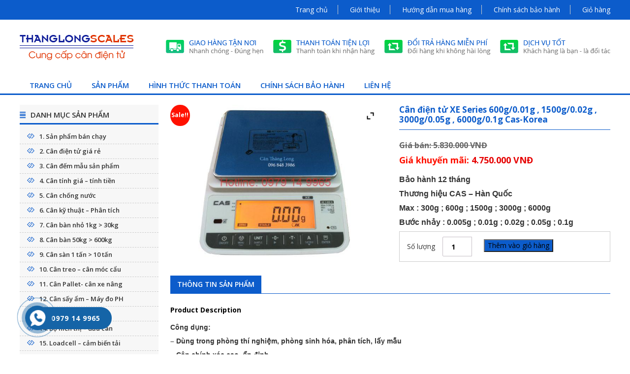

--- FILE ---
content_type: text/html; charset=UTF-8
request_url: https://candientuthanglong.com/san-pham/can-dien-tu-xe-series-600g0-01g-1500g0-02g-3000g0-05g-cas-korea/
body_size: 16742
content:
<!DOCTYPE html>
<html lang="vi">
<head >
<meta charset="UTF-8" />
<title>Cân điện tử XE Series 600g/0.01g , 1500g/0.02g , 3000g/0.05g , 6000g/0.1g Cas-Korea</title>		<meta name="robots" content="noodp,noydir" />
		<meta name="viewport" content="width=device-width, initial-scale=1" />
<meta name='robots' content='max-image-preview:large' />
	<style>img:is([sizes="auto" i], [sizes^="auto," i]) { contain-intrinsic-size: 3000px 1500px }</style>
	
<link rel="alternate" type="application/rss+xml" title="Dòng thông tin candientuthanglong &raquo;" href="https://candientuthanglong.com/feed/" />
<link rel="alternate" type="application/rss+xml" title="candientuthanglong &raquo; Dòng bình luận" href="https://candientuthanglong.com/comments/feed/" />
<link rel="canonical" href="https://candientuthanglong.com/san-pham/can-dien-tu-xe-series-600g0-01g-1500g0-02g-3000g0-05g-cas-korea/" />
<link rel='stylesheet' id='otw_sbm.css-css' href='https://candientuthanglong.com/wp-content/plugins/sidebar-manager-light/css/otw_sbm.css?ver=73a9bd4c597cb09af2ee43fcd501fcbb' type='text/css' media='all' />
<link rel='stylesheet' id='menu-icon-font-awesome-css' href='https://candientuthanglong.com/wp-content/plugins/menu-icons/css/fontawesome/css/all.min.css?ver=5.15.4' type='text/css' media='all' />
<link rel='stylesheet' id='menu-icons-extra-css' href='https://candientuthanglong.com/wp-content/plugins/menu-icons/css/extra.min.css?ver=0.13.0' type='text/css' media='all' />
<link rel='stylesheet' id='rt-normal-css' href='https://candientuthanglong.com/wp-content/themes/RTNormal/style.css?ver=1.0' type='text/css' media='all' />
<style id='wp-emoji-styles-inline-css' type='text/css'>

	img.wp-smiley, img.emoji {
		display: inline !important;
		border: none !important;
		box-shadow: none !important;
		height: 1em !important;
		width: 1em !important;
		margin: 0 0.07em !important;
		vertical-align: -0.1em !important;
		background: none !important;
		padding: 0 !important;
	}
</style>
<link rel='stylesheet' id='wp-block-library-css' href='https://candientuthanglong.com/wp-includes/css/dist/block-library/style.min.css?ver=73a9bd4c597cb09af2ee43fcd501fcbb' type='text/css' media='all' />
<style id='classic-theme-styles-inline-css' type='text/css'>
/*! This file is auto-generated */
.wp-block-button__link{color:#fff;background-color:#32373c;border-radius:9999px;box-shadow:none;text-decoration:none;padding:calc(.667em + 2px) calc(1.333em + 2px);font-size:1.125em}.wp-block-file__button{background:#32373c;color:#fff;text-decoration:none}
</style>
<style id='global-styles-inline-css' type='text/css'>
:root{--wp--preset--aspect-ratio--square: 1;--wp--preset--aspect-ratio--4-3: 4/3;--wp--preset--aspect-ratio--3-4: 3/4;--wp--preset--aspect-ratio--3-2: 3/2;--wp--preset--aspect-ratio--2-3: 2/3;--wp--preset--aspect-ratio--16-9: 16/9;--wp--preset--aspect-ratio--9-16: 9/16;--wp--preset--color--black: #000000;--wp--preset--color--cyan-bluish-gray: #abb8c3;--wp--preset--color--white: #ffffff;--wp--preset--color--pale-pink: #f78da7;--wp--preset--color--vivid-red: #cf2e2e;--wp--preset--color--luminous-vivid-orange: #ff6900;--wp--preset--color--luminous-vivid-amber: #fcb900;--wp--preset--color--light-green-cyan: #7bdcb5;--wp--preset--color--vivid-green-cyan: #00d084;--wp--preset--color--pale-cyan-blue: #8ed1fc;--wp--preset--color--vivid-cyan-blue: #0693e3;--wp--preset--color--vivid-purple: #9b51e0;--wp--preset--gradient--vivid-cyan-blue-to-vivid-purple: linear-gradient(135deg,rgba(6,147,227,1) 0%,rgb(155,81,224) 100%);--wp--preset--gradient--light-green-cyan-to-vivid-green-cyan: linear-gradient(135deg,rgb(122,220,180) 0%,rgb(0,208,130) 100%);--wp--preset--gradient--luminous-vivid-amber-to-luminous-vivid-orange: linear-gradient(135deg,rgba(252,185,0,1) 0%,rgba(255,105,0,1) 100%);--wp--preset--gradient--luminous-vivid-orange-to-vivid-red: linear-gradient(135deg,rgba(255,105,0,1) 0%,rgb(207,46,46) 100%);--wp--preset--gradient--very-light-gray-to-cyan-bluish-gray: linear-gradient(135deg,rgb(238,238,238) 0%,rgb(169,184,195) 100%);--wp--preset--gradient--cool-to-warm-spectrum: linear-gradient(135deg,rgb(74,234,220) 0%,rgb(151,120,209) 20%,rgb(207,42,186) 40%,rgb(238,44,130) 60%,rgb(251,105,98) 80%,rgb(254,248,76) 100%);--wp--preset--gradient--blush-light-purple: linear-gradient(135deg,rgb(255,206,236) 0%,rgb(152,150,240) 100%);--wp--preset--gradient--blush-bordeaux: linear-gradient(135deg,rgb(254,205,165) 0%,rgb(254,45,45) 50%,rgb(107,0,62) 100%);--wp--preset--gradient--luminous-dusk: linear-gradient(135deg,rgb(255,203,112) 0%,rgb(199,81,192) 50%,rgb(65,88,208) 100%);--wp--preset--gradient--pale-ocean: linear-gradient(135deg,rgb(255,245,203) 0%,rgb(182,227,212) 50%,rgb(51,167,181) 100%);--wp--preset--gradient--electric-grass: linear-gradient(135deg,rgb(202,248,128) 0%,rgb(113,206,126) 100%);--wp--preset--gradient--midnight: linear-gradient(135deg,rgb(2,3,129) 0%,rgb(40,116,252) 100%);--wp--preset--font-size--small: 13px;--wp--preset--font-size--medium: 20px;--wp--preset--font-size--large: 36px;--wp--preset--font-size--x-large: 42px;--wp--preset--spacing--20: 0.44rem;--wp--preset--spacing--30: 0.67rem;--wp--preset--spacing--40: 1rem;--wp--preset--spacing--50: 1.5rem;--wp--preset--spacing--60: 2.25rem;--wp--preset--spacing--70: 3.38rem;--wp--preset--spacing--80: 5.06rem;--wp--preset--shadow--natural: 6px 6px 9px rgba(0, 0, 0, 0.2);--wp--preset--shadow--deep: 12px 12px 50px rgba(0, 0, 0, 0.4);--wp--preset--shadow--sharp: 6px 6px 0px rgba(0, 0, 0, 0.2);--wp--preset--shadow--outlined: 6px 6px 0px -3px rgba(255, 255, 255, 1), 6px 6px rgba(0, 0, 0, 1);--wp--preset--shadow--crisp: 6px 6px 0px rgba(0, 0, 0, 1);}:where(.is-layout-flex){gap: 0.5em;}:where(.is-layout-grid){gap: 0.5em;}body .is-layout-flex{display: flex;}.is-layout-flex{flex-wrap: wrap;align-items: center;}.is-layout-flex > :is(*, div){margin: 0;}body .is-layout-grid{display: grid;}.is-layout-grid > :is(*, div){margin: 0;}:where(.wp-block-columns.is-layout-flex){gap: 2em;}:where(.wp-block-columns.is-layout-grid){gap: 2em;}:where(.wp-block-post-template.is-layout-flex){gap: 1.25em;}:where(.wp-block-post-template.is-layout-grid){gap: 1.25em;}.has-black-color{color: var(--wp--preset--color--black) !important;}.has-cyan-bluish-gray-color{color: var(--wp--preset--color--cyan-bluish-gray) !important;}.has-white-color{color: var(--wp--preset--color--white) !important;}.has-pale-pink-color{color: var(--wp--preset--color--pale-pink) !important;}.has-vivid-red-color{color: var(--wp--preset--color--vivid-red) !important;}.has-luminous-vivid-orange-color{color: var(--wp--preset--color--luminous-vivid-orange) !important;}.has-luminous-vivid-amber-color{color: var(--wp--preset--color--luminous-vivid-amber) !important;}.has-light-green-cyan-color{color: var(--wp--preset--color--light-green-cyan) !important;}.has-vivid-green-cyan-color{color: var(--wp--preset--color--vivid-green-cyan) !important;}.has-pale-cyan-blue-color{color: var(--wp--preset--color--pale-cyan-blue) !important;}.has-vivid-cyan-blue-color{color: var(--wp--preset--color--vivid-cyan-blue) !important;}.has-vivid-purple-color{color: var(--wp--preset--color--vivid-purple) !important;}.has-black-background-color{background-color: var(--wp--preset--color--black) !important;}.has-cyan-bluish-gray-background-color{background-color: var(--wp--preset--color--cyan-bluish-gray) !important;}.has-white-background-color{background-color: var(--wp--preset--color--white) !important;}.has-pale-pink-background-color{background-color: var(--wp--preset--color--pale-pink) !important;}.has-vivid-red-background-color{background-color: var(--wp--preset--color--vivid-red) !important;}.has-luminous-vivid-orange-background-color{background-color: var(--wp--preset--color--luminous-vivid-orange) !important;}.has-luminous-vivid-amber-background-color{background-color: var(--wp--preset--color--luminous-vivid-amber) !important;}.has-light-green-cyan-background-color{background-color: var(--wp--preset--color--light-green-cyan) !important;}.has-vivid-green-cyan-background-color{background-color: var(--wp--preset--color--vivid-green-cyan) !important;}.has-pale-cyan-blue-background-color{background-color: var(--wp--preset--color--pale-cyan-blue) !important;}.has-vivid-cyan-blue-background-color{background-color: var(--wp--preset--color--vivid-cyan-blue) !important;}.has-vivid-purple-background-color{background-color: var(--wp--preset--color--vivid-purple) !important;}.has-black-border-color{border-color: var(--wp--preset--color--black) !important;}.has-cyan-bluish-gray-border-color{border-color: var(--wp--preset--color--cyan-bluish-gray) !important;}.has-white-border-color{border-color: var(--wp--preset--color--white) !important;}.has-pale-pink-border-color{border-color: var(--wp--preset--color--pale-pink) !important;}.has-vivid-red-border-color{border-color: var(--wp--preset--color--vivid-red) !important;}.has-luminous-vivid-orange-border-color{border-color: var(--wp--preset--color--luminous-vivid-orange) !important;}.has-luminous-vivid-amber-border-color{border-color: var(--wp--preset--color--luminous-vivid-amber) !important;}.has-light-green-cyan-border-color{border-color: var(--wp--preset--color--light-green-cyan) !important;}.has-vivid-green-cyan-border-color{border-color: var(--wp--preset--color--vivid-green-cyan) !important;}.has-pale-cyan-blue-border-color{border-color: var(--wp--preset--color--pale-cyan-blue) !important;}.has-vivid-cyan-blue-border-color{border-color: var(--wp--preset--color--vivid-cyan-blue) !important;}.has-vivid-purple-border-color{border-color: var(--wp--preset--color--vivid-purple) !important;}.has-vivid-cyan-blue-to-vivid-purple-gradient-background{background: var(--wp--preset--gradient--vivid-cyan-blue-to-vivid-purple) !important;}.has-light-green-cyan-to-vivid-green-cyan-gradient-background{background: var(--wp--preset--gradient--light-green-cyan-to-vivid-green-cyan) !important;}.has-luminous-vivid-amber-to-luminous-vivid-orange-gradient-background{background: var(--wp--preset--gradient--luminous-vivid-amber-to-luminous-vivid-orange) !important;}.has-luminous-vivid-orange-to-vivid-red-gradient-background{background: var(--wp--preset--gradient--luminous-vivid-orange-to-vivid-red) !important;}.has-very-light-gray-to-cyan-bluish-gray-gradient-background{background: var(--wp--preset--gradient--very-light-gray-to-cyan-bluish-gray) !important;}.has-cool-to-warm-spectrum-gradient-background{background: var(--wp--preset--gradient--cool-to-warm-spectrum) !important;}.has-blush-light-purple-gradient-background{background: var(--wp--preset--gradient--blush-light-purple) !important;}.has-blush-bordeaux-gradient-background{background: var(--wp--preset--gradient--blush-bordeaux) !important;}.has-luminous-dusk-gradient-background{background: var(--wp--preset--gradient--luminous-dusk) !important;}.has-pale-ocean-gradient-background{background: var(--wp--preset--gradient--pale-ocean) !important;}.has-electric-grass-gradient-background{background: var(--wp--preset--gradient--electric-grass) !important;}.has-midnight-gradient-background{background: var(--wp--preset--gradient--midnight) !important;}.has-small-font-size{font-size: var(--wp--preset--font-size--small) !important;}.has-medium-font-size{font-size: var(--wp--preset--font-size--medium) !important;}.has-large-font-size{font-size: var(--wp--preset--font-size--large) !important;}.has-x-large-font-size{font-size: var(--wp--preset--font-size--x-large) !important;}
:where(.wp-block-post-template.is-layout-flex){gap: 1.25em;}:where(.wp-block-post-template.is-layout-grid){gap: 1.25em;}
:where(.wp-block-columns.is-layout-flex){gap: 2em;}:where(.wp-block-columns.is-layout-grid){gap: 2em;}
:root :where(.wp-block-pullquote){font-size: 1.5em;line-height: 1.6;}
</style>
<link rel='stylesheet' id='contact-form-7-css' href='https://candientuthanglong.com/wp-content/plugins/contact-form-7/includes/css/styles.css?ver=5.6.3' type='text/css' media='all' />
<link rel='stylesheet' id='woocommerce-layout-css' href='https://candientuthanglong.com/wp-content/plugins/woocommerce/assets/css/woocommerce-layout.css?ver=9.8.5' type='text/css' media='all' />
<link rel='stylesheet' id='woocommerce-smallscreen-css' href='https://candientuthanglong.com/wp-content/plugins/woocommerce/assets/css/woocommerce-smallscreen.css?ver=9.8.5' type='text/css' media='only screen and (max-width: 768px)' />
<link rel='stylesheet' id='woocommerce-general-css' href='https://candientuthanglong.com/wp-content/plugins/woocommerce/assets/css/woocommerce.css?ver=9.8.5' type='text/css' media='all' />
<style id='woocommerce-inline-inline-css' type='text/css'>
.woocommerce form .form-row .required { visibility: visible; }
</style>
<link rel='stylesheet' id='wp-pagenavi-css' href='https://candientuthanglong.com/wp-content/plugins/wp-pagenavi/pagenavi-css.css?ver=2.70' type='text/css' media='all' />
<link rel='stylesheet' id='hpr-style-css' href='https://candientuthanglong.com/wp-content/plugins/hotline-phone-ring/assets/css/style-2.css?ver=2.0.6' type='text/css' media='all' />
<link rel='stylesheet' id='brands-styles-css' href='https://candientuthanglong.com/wp-content/plugins/woocommerce/assets/css/brands.css?ver=9.8.5' type='text/css' media='all' />
<link rel='stylesheet' id='support-css-css' href='https://candientuthanglong.com/wp-content/themes/RTNormal/lib/css/support.css?ver=73a9bd4c597cb09af2ee43fcd501fcbb' type='text/css' media='all' />
<link rel='stylesheet' id='woocomm-css-css' href='https://candientuthanglong.com/wp-content/themes/RTNormal/lib/css/woocomm.css?ver=73a9bd4c597cb09af2ee43fcd501fcbb' type='text/css' media='all' />
<link rel='stylesheet' id='blog-shortcode-css-css' href='https://candientuthanglong.com/wp-content/themes/RTNormal/lib/css/rt-blog-shortcode.css?ver=73a9bd4c597cb09af2ee43fcd501fcbb' type='text/css' media='all' />
<link rel='stylesheet' id='product-style-css-css' href='https://candientuthanglong.com/wp-content/themes/RTNormal/lib/css/rt-product-style.css?ver=73a9bd4c597cb09af2ee43fcd501fcbb' type='text/css' media='all' />
<link rel='stylesheet' id='logo-slide-css' href='https://candientuthanglong.com/wp-content/themes/RTNormal/lib/css/logo-slide.css?ver=73a9bd4c597cb09af2ee43fcd501fcbb' type='text/css' media='all' />
<link rel='stylesheet' id='ywzm-prettyPhoto-css' href='//candientuthanglong.com/wp-content/plugins/woocommerce/assets/css/prettyPhoto.css?ver=2.1.1' type='text/css' media='all' />
<style id='ywzm-prettyPhoto-inline-css' type='text/css'>

                    div.pp_woocommerce a.pp_contract, div.pp_woocommerce a.pp_expand{
                        content: unset !important;
                        background-color: white;
                        width: 25px;
                        height: 25px;
                        margin-top: 5px;
						margin-left: 5px;
                    }

                    div.pp_woocommerce a.pp_contract, div.pp_woocommerce a.pp_expand:hover{
                        background-color: white;
                    }
                     div.pp_woocommerce a.pp_contract, div.pp_woocommerce a.pp_contract:hover{
                        background-color: white;
                    }

                    a.pp_expand:before, a.pp_contract:before{
                    content: unset !important;
                    }

                     a.pp_expand .expand-button-hidden svg, a.pp_contract .expand-button-hidden svg{
                       width: 25px;
                       height: 25px;
                       padding: 5px;
					}

					.expand-button-hidden path{
                       fill: black;
					}

                    
</style>
<link rel='stylesheet' id='ywzm-magnifier-css' href='https://candientuthanglong.com/wp-content/plugins/yith-woocommerce-zoom-magnifier/assets/css/yith_magnifier.css?ver=2.1.1' type='text/css' media='all' />
<link rel='stylesheet' id='ywzm_frontend-css' href='https://candientuthanglong.com/wp-content/plugins/yith-woocommerce-zoom-magnifier/assets/css/frontend.css?ver=2.1.1' type='text/css' media='all' />
<style id='ywzm_frontend-inline-css' type='text/css'>

                    #slider-prev, #slider-next {
                        background-color: white;
                        border: 2px solid black;
                        width:25px !important;
                        height:25px !important;
                    }

                    .yith_slider_arrow span{
                        width:25px !important;
                        height:25px !important;
                    }
                    
                    #slider-prev:hover, #slider-next:hover {
                        background-color: white;
                        border: 2px solid black;
                    }
                    
                   .thumbnails.slider path:hover {
                        fill:black;
                    }
                    
                    .thumbnails.slider path {
                        fill:black;
                        width:25px !important;
                        height:25px !important;
                    }

                    .thumbnails.slider svg {
                       width: 22px;
                       height: 22px;
                    }

                    
                    div.pp_woocommerce a.yith_expand {
                     background-color: white;
                     width: 25px;
                     height: 25px;
                     top: 10px;
                     bottom: initial;
                     left: initial;
                     right: 10px;
                     border-radius: 0%;
                    }

                    .expand-button-hidden svg{
                       width: 25px;
                       height: 25px;
					}

					.expand-button-hidden path{
                       fill: black;
					}
                    
</style>
<script type="text/javascript" src="https://candientuthanglong.com/wp-includes/js/jquery/jquery.min.js?ver=3.7.1" id="jquery-core-js"></script>
<script type="text/javascript" src="https://candientuthanglong.com/wp-includes/js/jquery/jquery-migrate.min.js?ver=3.4.1" id="jquery-migrate-js"></script>
<script type="text/javascript" src="https://candientuthanglong.com/wp-content/plugins/woocommerce/assets/js/jquery-blockui/jquery.blockUI.min.js?ver=2.7.0-wc.9.8.5" id="jquery-blockui-js" defer="defer" data-wp-strategy="defer"></script>
<script type="text/javascript" id="wc-add-to-cart-js-extra">
/* <![CDATA[ */
var wc_add_to_cart_params = {"ajax_url":"\/wp-admin\/admin-ajax.php","wc_ajax_url":"\/?wc-ajax=%%endpoint%%","i18n_view_cart":"Xem gi\u1ecf h\u00e0ng","cart_url":"https:\/\/candientuthanglong.com\/cart\/","is_cart":"","cart_redirect_after_add":"yes"};
/* ]]> */
</script>
<script type="text/javascript" src="https://candientuthanglong.com/wp-content/plugins/woocommerce/assets/js/frontend/add-to-cart.min.js?ver=9.8.5" id="wc-add-to-cart-js" defer="defer" data-wp-strategy="defer"></script>
<script type="text/javascript" id="wc-single-product-js-extra">
/* <![CDATA[ */
var wc_single_product_params = {"i18n_required_rating_text":"Vui l\u00f2ng ch\u1ecdn m\u1ed9t m\u1ee9c \u0111\u00e1nh gi\u00e1","i18n_rating_options":["1 tr\u00ean 5 sao","2 tr\u00ean 5 sao","3 tr\u00ean 5 sao","4 tr\u00ean 5 sao","5 tr\u00ean 5 sao"],"i18n_product_gallery_trigger_text":"Xem th\u01b0 vi\u1ec7n \u1ea3nh to\u00e0n m\u00e0n h\u00ecnh","review_rating_required":"yes","flexslider":{"rtl":false,"animation":"slide","smoothHeight":true,"directionNav":false,"controlNav":"thumbnails","slideshow":false,"animationSpeed":500,"animationLoop":false,"allowOneSlide":false},"zoom_enabled":"","zoom_options":[],"photoswipe_enabled":"","photoswipe_options":{"shareEl":false,"closeOnScroll":false,"history":false,"hideAnimationDuration":0,"showAnimationDuration":0},"flexslider_enabled":""};
/* ]]> */
</script>
<script type="text/javascript" src="https://candientuthanglong.com/wp-content/plugins/woocommerce/assets/js/frontend/single-product.min.js?ver=9.8.5" id="wc-single-product-js" defer="defer" data-wp-strategy="defer"></script>
<script type="text/javascript" src="https://candientuthanglong.com/wp-content/plugins/woocommerce/assets/js/js-cookie/js.cookie.min.js?ver=2.1.4-wc.9.8.5" id="js-cookie-js" defer="defer" data-wp-strategy="defer"></script>
<script type="text/javascript" id="woocommerce-js-extra">
/* <![CDATA[ */
var woocommerce_params = {"ajax_url":"\/wp-admin\/admin-ajax.php","wc_ajax_url":"\/?wc-ajax=%%endpoint%%","i18n_password_show":"Hi\u1ec3n th\u1ecb m\u1eadt kh\u1ea9u","i18n_password_hide":"\u1ea8n m\u1eadt kh\u1ea9u"};
/* ]]> */
</script>
<script type="text/javascript" src="https://candientuthanglong.com/wp-content/plugins/woocommerce/assets/js/frontend/woocommerce.min.js?ver=9.8.5" id="woocommerce-js" defer="defer" data-wp-strategy="defer"></script>
<!--[if lt IE 9]>
<script type="text/javascript" src="https://candientuthanglong.com/wp-content/themes/genesis/lib/js/html5shiv.js?ver=3.7.3" id="html5shiv-js"></script>
<![endif]-->
<script type="text/javascript" src="https://candientuthanglong.com/wp-content/themes/RTNormal/lib/js/backtop.js?ver=73a9bd4c597cb09af2ee43fcd501fcbb" id="backtop-js"></script>
<script type="text/javascript" src="https://candientuthanglong.com/wp-content/themes/RTNormal//lib/js2/jquery.easing-1.3.js?ver=1.0.1" id="jquery.easing-1.3-js"></script>
<script type="text/javascript" src="https://candientuthanglong.com/wp-content/themes/RTNormal//lib/js2/jquery.mousewheel-3.1.12.js?ver=1.0.1" id="jquery.mousewheel-js"></script>
<script type="text/javascript" src="https://candientuthanglong.com/wp-content/themes/RTNormal//lib/js2/jquery.jcarousellite.js?ver=1.0.1" id="jquery.jcarousellite-js"></script>
<script type="text/javascript" src="https://candientuthanglong.com/wp-content/themes/RTNormal//lib/js2/slide.js?ver=1.0.1" id="slide-js-js"></script>
<link rel="https://api.w.org/" href="https://candientuthanglong.com/wp-json/" /><link rel="alternate" title="JSON" type="application/json" href="https://candientuthanglong.com/wp-json/wp/v2/product/2762" /><link rel="EditURI" type="application/rsd+xml" title="RSD" href="https://candientuthanglong.com/xmlrpc.php?rsd" />
<link rel="alternate" title="oNhúng (JSON)" type="application/json+oembed" href="https://candientuthanglong.com/wp-json/oembed/1.0/embed?url=https%3A%2F%2Fcandientuthanglong.com%2Fsan-pham%2Fcan-dien-tu-xe-series-600g0-01g-1500g0-02g-3000g0-05g-cas-korea%2F" />
<link rel="alternate" title="oNhúng (XML)" type="text/xml+oembed" href="https://candientuthanglong.com/wp-json/oembed/1.0/embed?url=https%3A%2F%2Fcandientuthanglong.com%2Fsan-pham%2Fcan-dien-tu-xe-series-600g0-01g-1500g0-02g-3000g0-05g-cas-korea%2F&#038;format=xml" />
<!-- Global site tag (gtag.js) - Google Ads: 793958728 -->
<script async src="https://www.googletagmanager.com/gtag/js?id=AW-793958728"></script>
<script>
  window.dataLayer = window.dataLayer || [];
  function gtag(){dataLayer.push(arguments);}
  gtag('js', new Date());

  gtag('config', 'AW-793958728');
</script>

<!-- Global site tag (gtag.js) - Google Ads: 10795764763 -->
<script async src="https://www.googletagmanager.com/gtag/js?id=AW-10795764763"></script>
<script>
  window.dataLayer = window.dataLayer || [];
  function gtag(){dataLayer.push(arguments);}
  gtag('js', new Date());

  gtag('config', 'AW-10795764763');
</script>

<meta name="google-site-verification" content="h4km3xMj0izIKtAwOLo7lEt46P-EEelKZy_8bTKP2UE" />
				<style>
					.hotline-phone-ring-wrap {
						 left: 20px;						 bottom: 20px;					}
				</style>
				<link rel='shortcut icon' href='https://candientuthanglong.com/wp-content/themes/RTNormal/images/favicon.ico' /><link rel="pingback" href="https://candientuthanglong.com/xmlrpc.php" />
	<noscript><style>.woocommerce-product-gallery{ opacity: 1 !important; }</style></noscript>
	<!-- Global site tag (gtag.js) - Google Ads: 793958728 -->
<script async src="https://www.googletagmanager.com/gtag/js?id=AW-793958728"></script>
<script>
  window.dataLayer = window.dataLayer || [];
  function gtag(){dataLayer.push(arguments);}
  gtag('js', new Date());

  gtag('config', 'AW-793958728');
</script>

<!-- Global site tag (gtag.js) - Google Ads: 10795764763 -->
<script async src="https://www.googletagmanager.com/gtag/js?id=AW-10795764763"></script>
<script>
  window.dataLayer = window.dataLayer || [];
  function gtag(){dataLayer.push(arguments);}
  gtag('js', new Date());

  gtag('config', 'AW-10795764763');
</script>

<meta name="google-site-verification" content="h4km3xMj0izIKtAwOLo7lEt46P-EEelKZy_8bTKP2UE" />
</head>
<body data-rsssl=1 class="wp-singular product-template-default single single-product postid-2762 wp-theme-genesis wp-child-theme-RTNormal theme-genesis woocommerce woocommerce-page woocommerce-no-js sidebar-content" itemscope itemtype="https://schema.org/WebPage"><div class="site-container"><header class="site-header" itemscope itemtype="https://schema.org/WPHeader"><div class="wrap"><div class="top-header"><div class="wrap"><ul id="menu-menu-top" class="menu_top"><li id="menu-item-2393" class="menu-item menu-item-type-custom menu-item-object-custom menu-item-home menu-item-2393"><a href="https://candientuthanglong.com/" itemprop="url" >Trang chủ</a></li>
<li id="menu-item-2394" class="menu-item menu-item-type-post_type menu-item-object-page menu-item-2394"><a href="https://candientuthanglong.com/gioi-thieu/" itemprop="url" >Giới thiệu</a></li>
<li id="menu-item-3075" class="menu-item menu-item-type-post_type menu-item-object-page menu-item-3075"><a href="https://candientuthanglong.com/huong-dan-mua-hang/" itemprop="url" >Hướng dẫn mua hàng</a></li>
<li id="menu-item-3076" class="menu-item menu-item-type-post_type menu-item-object-page menu-item-3076"><a href="https://candientuthanglong.com/chinh-sach-bao-hanh/" itemprop="url" >Chính sách bảo hành</a></li>
<li id="menu-item-2397" class="menu-item menu-item-type-post_type menu-item-object-page menu-item-2397"><a href="https://candientuthanglong.com/cart/" itemprop="url" >Giỏ hàng</a></li>
</ul></div></div><div class='header-banner' style=''><div class="wrap"><div class="header-logo"><a class='banner-mobile' href='https://candientuthanglong.com' title='candientuthanglong'><img src='//candientuthanglong.com/wp-content/uploads/2017/05/logo.png' alt='candientuthanglong' /></a></div><div class="header-content"><section id="imgqc-3" class="widget img-qc"><div class="widget-wrap">

                <div class="image-slider">
                                                    <a href="" rel="nofollow" target="_blank">
                                <img src="https://candientuthanglong.com/wp-content/uploads/2017/05/header_bn.png" alt="Logo" />
                            </a>
                                        </div>

            </div></section>
</div></div></div></div></header><nav class="nav-primary" itemscope itemtype="https://schema.org/SiteNavigationElement"><div class="wrap"><ul id="menu-menu-chinh" class="menu genesis-nav-menu menu-primary"><li id="menu-item-2044" class="menu-item menu-item-type-custom menu-item-object-custom menu-item-home menu-item-2044"><a href="https://candientuthanglong.com" itemprop="url" ><span itemprop="name">Trang chủ</span></a></li>
<li id="menu-item-2066" class="menu-item menu-item-type-post_type menu-item-object-page current_page_parent menu-item-2066"><a href="https://candientuthanglong.com/shop/" itemprop="url" ><span itemprop="name">Sản phẩm</span></a></li>
<li id="menu-item-2482" class="menu-item menu-item-type-post_type menu-item-object-page menu-item-2482"><a href="https://candientuthanglong.com/hinh-thuc-thanh-toan/" itemprop="url" ><span itemprop="name">Hình thức thanh toán</span></a></li>
<li id="menu-item-2485" class="menu-item menu-item-type-post_type menu-item-object-page menu-item-2485"><a href="https://candientuthanglong.com/chinh-sach-bao-hanh/" itemprop="url" ><span itemprop="name">Chính sách bảo hành</span></a></li>
<li id="menu-item-2067" class="menu-item menu-item-type-post_type menu-item-object-page menu-item-2067"><a href="https://candientuthanglong.com/lien/" itemprop="url" ><span itemprop="name">Liên hệ</span></a></li>
</ul></div></nav><div class="site-inner">
	<div class="content-sidebar-wrap"><main class="content" role="main" itemprop="mainContentOfPage" itemscope="itemscope" itemtype="http://schema.org/Blog">
		
			
<div class="woocommerce-notices-wrapper"></div>
<div itemscope itemtype="http://schema.org/Product" id="product-2762" class="post-2762 product type-product status-publish has-post-thumbnail product_cat-can-ky-thuat-phan-tich product_cat-loai-2-so-le product_cat-loai-3-so-le entry first instock sale shipping-taxable purchasable product-type-simple">

	
	<span class="onsale">Sale!!</span>
<input type="hidden" id="yith_wczm_traffic_light" value="free">

<div class="images
">

	<div class="woocommerce-product-gallery__image "><a href="https://candientuthanglong.com/wp-content/uploads/2017/06/XE-1.jpg" itemprop="image" class="yith_magnifier_zoom woocommerce-main-image" title="XE 1"><img width="600" height="440" src="https://candientuthanglong.com/wp-content/uploads/2017/06/XE-1-600x440.jpg" class="attachment-shop_single size-shop_single wp-post-image" alt="" decoding="async" srcset="https://candientuthanglong.com/wp-content/uploads/2017/06/XE-1-600x440.jpg 600w, https://candientuthanglong.com/wp-content/uploads/2017/06/XE-1-300x220.jpg 300w, https://candientuthanglong.com/wp-content/uploads/2017/06/XE-1-136x100.jpg 136w, https://candientuthanglong.com/wp-content/uploads/2017/06/XE-1-409x300.jpg 409w, https://candientuthanglong.com/wp-content/uploads/2017/06/XE-1.jpg 750w" sizes="(max-width: 600px) 100vw, 600px" /></a></div>
	<div class="expand-button-hidden" style="display: none;">
	<svg width="19px" height="19px" viewBox="0 0 19 19" version="1.1" xmlns="http://www.w3.org/2000/svg" xmlns:xlink="http://www.w3.org/1999/xlink">
		<defs>
			<rect id="path-1" x="0" y="0" width="30" height="30"></rect>
		</defs>
		<g id="Page-1" stroke="none" stroke-width="1" fill="none" fill-rule="evenodd">
			<g id="Product-page---example-1" transform="translate(-940.000000, -1014.000000)">
				<g id="arrow-/-expand" transform="translate(934.500000, 1008.500000)">
					<mask id="mask-2" fill="white">
						<use xlink:href="#path-1"></use>
					</mask>
					<g id="arrow-/-expand-(Background/Mask)"></g>
					<path d="M21.25,8.75 L15,8.75 L15,6.25 L23.75,6.25 L23.740468,15.0000006 L21.25,15.0000006 L21.25,8.75 Z M8.75,21.25 L15,21.25 L15,23.75 L6.25,23.75 L6.25953334,14.9999988 L8.75,14.9999988 L8.75,21.25 Z" fill="#000000" mask="url(#mask-2)"></path>
				</g>
			</g>
		</g>
	</svg>
	</div>

	<div class="zoom-button-hidden" style="display: none;">
		<svg width="22px" height="22px" viewBox="0 0 22 22" version="1.1" xmlns="http://www.w3.org/2000/svg" xmlns:xlink="http://www.w3.org/1999/xlink">
			<defs>
				<rect id="path-1" x="0" y="0" width="30" height="30"></rect>
			</defs>
			<g id="Page-1" stroke="none" stroke-width="1" fill="none" fill-rule="evenodd">
				<g id="Product-page---example-1" transform="translate(-990.000000, -1013.000000)">
					<g id="edit-/-search" transform="translate(986.000000, 1010.000000)">
						<mask id="mask-2" fill="white">
							<use xlink:href="#path-1"></use>
						</mask>
						<g id="edit-/-search-(Background/Mask)"></g>
						<path d="M17.9704714,15.5960917 C20.0578816,12.6670864 19.7876957,8.57448101 17.1599138,5.94669908 C14.2309815,3.01776677 9.4822444,3.01776707 6.55331239,5.94669908 C3.62438008,8.87563139 3.62438008,13.6243683 6.55331239,16.5533006 C9.18109432,19.1810825 13.2736993,19.4512688 16.2027049,17.3638582 L23.3470976,24.5082521 L25.1148653,22.7404845 L17.9704714,15.5960917 C19.3620782,13.6434215 19.3620782,13.6434215 17.9704714,15.5960917 Z M15.3921473,7.71446586 C17.3447686,9.6670872 17.3447686,12.8329128 15.3921473,14.7855341 C13.4395258,16.7381556 10.273701,16.7381555 8.32107961,14.7855341 C6.36845812,12.8329127 6.36845812,9.66708735 8.32107961,7.71446586 C10.273701,5.76184452 13.4395258,5.76184437 15.3921473,7.71446586 C16.6938949,9.01621342 16.6938949,9.01621342 15.3921473,7.71446586 Z" fill="#000000" mask="url(#mask-2)"></path>
					</g>
				</g>
			</g>
		</svg>

	</div>


	
</div>


<script type="text/javascript" charset="utf-8">

	var yith_magnifier_options = {
		enableSlider: true,

				sliderOptions: {
			responsive: 'true',
			circular: true,
			infinite: true,
			direction: 'left',
			debug: false,
			auto: false,
			align: 'left',
			prev: {
				button: "#slider-prev",
				key: "left"
			},
			next: {
				button: "#slider-next",
				key: "right"
			},
			scroll: {
				items: 1,
				pauseOnHover: true
			},
			items: {
				visible: 4			}
		},

		

		
		showTitle: false,
		zoomWidth: 'auto',
		zoomHeight: 'auto',
		position: 'right',
		softFocus: false,
		adjustY: 0,
		disableRightClick: false,
		phoneBehavior: 'right',
		zoom_wrap_additional_css: '',
		lensOpacity: '0.5',
		loadingLabel: 'Loading...',
	};

</script>

	<div class="summary entry-summary">

		<h1 itemprop="name" class="product_title single_title">Cân điện tử XE Series 600g/0.01g , 1500g/0.02g , 3000g/0.05g , 6000g/0.1g Cas-Korea</h1>
<div itemprop="offers" itemscope itemtype="http://schema.org/Offer">

    <!-- <p class="price"><del aria-hidden="true"><span class="woocommerce-Price-amount amount"><bdi>5,830,000<span class="woocommerce-Price-currencySymbol">&#8363;</span></bdi></span></del> <span class="screen-reader-text">Giá gốc là: 5,830,000&#8363;.</span><ins aria-hidden="true"><span class="woocommerce-Price-amount amount"><bdi>4,750,000<span class="woocommerce-Price-currencySymbol">&#8363;</span></bdi></span></ins><span class="screen-reader-text">Giá hiện tại là: 4,750,000&#8363;.</span></p>
 -->
    <!-- Thông tin chi tiet -->
    <ul class="attributes">
        <!--End check kho hàng-->
        <li class="attribute"><span class="reg_price">Giá bán: 5.830.000 VNĐ</span></li>        <li class="attribute">Giá khuyến mãi: <span style="color:#e60000;font-size:18px;font-weight:bold;">4.750.000 VNĐ</span></li>    </ul>

    <meta itemprop="price" content="4750000" />
    <meta itemprop="priceCurrency" content="VND" />
    <link itemprop="availability" href="https://schema.org/InStock" />

</div>
<ul class='attribute-single number-two'></ul><div itemprop="description">
	<h6 style="margin: 0in 0in 6.0pt 0in;"><span style="font-size: 12.0pt; font-family: 'Arial','sans-serif'; color: #333333;">Bảo hành 12 tháng</span></h6>
<h6 style="font-variant-ligatures: normal; font-variant-caps: normal; orphans: 2; text-align: start; widows: 2; -webkit-text-stroke-width: 0px; text-decoration-style: initial; text-decoration-color: initial; word-spacing: 0px; margin: 0in 0in 6.0pt 0in;"><span style="font-size: 16px;"><span style="font-size: 12.0pt; font-family: 'Arial','sans-serif'; color: #333333;">Thương hiệu CAS &#8211; Hàn Quốc</span></span></h6>
<h6 style="font-variant-ligatures: normal; font-variant-caps: normal; orphans: 2; text-align: start; widows: 2; -webkit-text-stroke-width: 0px; text-decoration-style: initial; text-decoration-color: initial; word-spacing: 0px; margin: 0in 0in 6.0pt 0in;"><span style="font-size: 16px;"><span style="font-size: 12.0pt; font-family: 'Arial','sans-serif'; color: #333333;">Max : 300g ; 600g ; 1500g ; 3000g ; 6000g</span></span></h6>
<h6 style="font-variant-ligatures: normal; font-variant-caps: normal; orphans: 2; text-align: start; widows: 2; -webkit-text-stroke-width: 0px; text-decoration-style: initial; text-decoration-color: initial; word-spacing: 0px; margin: 0in 0in 6.0pt 0in;"><span style="font-size: 16px;"><span style="font-size: 12.0pt; font-family: 'Arial','sans-serif'; color: #333333;">Bước nhảy : 0.005g ; 0.01g ; 0.02g ; 0.05g ; 0.1g</span></span></h6>
</div>


	<div class="dathang">
		
		<form class="cart" method="post" enctype='multipart/form-data'>
		 	<span class="text-quantity">Số lượng</span>
		 	<div class="quantity">
		<label class="screen-reader-text" for="quantity_69362680db034">Cân điện tử XE Series 600g/0.01g , 1500g/0.02g , 3000g/0.05g , 6000g/0.1g Cas-Korea số lượng</label>
	<input
		type="number"
				id="quantity_69362680db034"
		class="input-text qty text"
		name="quantity"
		value="1"
		aria-label="Số lượng sản phẩm"
				min="1"
		max=""
					step="1"
			placeholder=""
			inputmode="numeric"
			autocomplete="off"
			/>
	</div>

		 	<input type="hidden" name="add-to-cart" value="2762" />

		 	<button type="submit" class="single_add_to_cart_button button alt">Thêm vào giỏ hàng</button>

					</form>
	</div> <!-- end đặt hàng --> 
	


	</div><!-- .summary -->

	
	<div class="woocommerce-tabs wc-tabs-wrapper">
		<ul class="tabs wc-tabs">
							<li class="description_tab">
					<a href="#tab-description">Thông tin sản phẩm</a>
				</li>
					</ul>
					<div class="panel entry-content wc-tab" id="tab-description">
				
  <h2>Product Description</h2>

<h6 style="margin: 0in 0in 6.0pt 0in;"><span style="font-size: 10.5pt; font-family: 'Arial','sans-serif'; color: #333333;">Công dụng:</span></h6>
<h6 style="font-variant-ligatures: normal; font-variant-caps: normal; orphans: 2; text-align: start; widows: 2; -webkit-text-stroke-width: 0px; text-decoration-style: initial; text-decoration-color: initial; word-spacing: 0px; margin: 0in 0in 6.0pt 0in;"><span style="font-size: 14px;"><span style="font-size: 10.5pt; font-family: 'Arial','sans-serif'; color: #333333;">&#8211; Dùng trong phòng thí nghiệm, phòng sinh hóa, phân tích, lấy mẫu</span></span></h6>
<h6 style="font-variant-ligatures: normal; font-variant-caps: normal; orphans: 2; text-align: start; widows: 2; -webkit-text-stroke-width: 0px; text-decoration-style: initial; text-decoration-color: initial; word-spacing: 0px; margin: 0in 0in 6.0pt 0in;"><span style="font-size: 14px;"><span style="font-size: 10.5pt; font-family: 'Arial','sans-serif'; color: #333333;">&#8211; Cân chính xác cao, ổn định</span></span></h6>
<h6 style="font-variant-ligatures: normal; font-variant-caps: normal; orphans: 2; text-align: start; widows: 2; -webkit-text-stroke-width: 0px; text-decoration-style: initial; text-decoration-color: initial; word-spacing: 0px; margin: 0in 0in 6.0pt 0in;"><span style="font-size: 14px;"><span style="font-size: 10.5pt; font-family: 'Arial','sans-serif'; color: #333333;">&#8211; Nhỏ gọn dễ di chuyển, dùng pin sạc</span></span></h6>
<h6 style="font-variant-ligatures: normal; font-variant-caps: normal; orphans: 2; text-align: start; widows: 2; -webkit-text-stroke-width: 0px; text-decoration-style: initial; text-decoration-color: initial; word-spacing: 0px; margin: 0in 0in 6.0pt 0in;"><span style="font-size: 14px;"><span style="font-size: 10.5pt; font-family: 'Arial','sans-serif'; color: #333333;">Tính năng:</span></span></h6>
<h6 style="font-variant-ligatures: normal; font-variant-caps: normal; orphans: 2; text-align: start; widows: 2; -webkit-text-stroke-width: 0px; text-decoration-style: initial; text-decoration-color: initial; word-spacing: 0px; margin: 0in 0in 6.0pt 0in;"><span style="font-size: 14px;"><span style="font-size: 10.5pt; font-family: 'Arial','sans-serif'; color: #333333;">&#8211; Độ chính xác cao (độ phân giải 1/30.000 – 1/75.000)</span></span></h6>
<h6 style="font-variant-ligatures: normal; font-variant-caps: normal; orphans: 2; text-align: start; widows: 2; -webkit-text-stroke-width: 0px; text-decoration-style: initial; text-decoration-color: initial; word-spacing: 0px; margin: 0in 0in 6.0pt 0in;"><span style="font-size: 14px;"><span style="font-size: 10.5pt; font-family: 'Arial','sans-serif'; color: #333333;">&#8211; Có thể chuyển đổi 10 đơn vị đo (g, ounce, pound, grain. Gallon ..)</span></span></h6>
<h6 style="font-variant-ligatures: normal; font-variant-caps: normal; orphans: 2; text-align: start; widows: 2; -webkit-text-stroke-width: 0px; text-decoration-style: initial; text-decoration-color: initial; word-spacing: 0px; margin: 0in 0in 6.0pt 0in;"><span style="font-size: 14px;"><span style="font-size: 10.5pt; font-family: 'Arial','sans-serif'; color: #333333;">&#8211; Chức năng phần trăm</span></span></h6>
<h6 style="font-variant-ligatures: normal; font-variant-caps: normal; orphans: 2; text-align: start; widows: 2; -webkit-text-stroke-width: 0px; text-decoration-style: initial; text-decoration-color: initial; word-spacing: 0px; margin: 0in 0in 6.0pt 0in;"><span style="font-size: 14px;"><span style="font-size: 10.5pt; font-family: 'Arial','sans-serif'; color: #333333;">&#8211; Tự động tắt nguồn để tiết kiệm năng lượng khi không cần sùng đến</span></span></h6>
<h6 style="font-variant-ligatures: normal; font-variant-caps: normal; orphans: 2; text-align: start; widows: 2; -webkit-text-stroke-width: 0px; text-decoration-style: initial; text-decoration-color: initial; word-spacing: 0px; margin: 0in 0in 6.0pt 0in;"><span style="font-size: 14px;"><span style="font-size: 10.5pt; font-family: 'Arial','sans-serif'; color: #333333;">&#8211; Cổng giao tiếp RS 232</span></span></h6>
<h6 style="font-variant-ligatures: normal; font-variant-caps: normal; orphans: 2; text-align: start; widows: 2; -webkit-text-stroke-width: 0px; text-decoration-style: initial; text-decoration-color: initial; word-spacing: 0px; margin: 0in 0in 6.0pt 0in;"><span style="font-size: 14px;"><span style="font-size: 10.5pt; font-family: 'Arial','sans-serif'; color: #333333;">Thông số kỹ thuật:</span></span></h6>
<table border="1" width="619" cellspacing="0" cellpadding="0">
<tbody>
<tr>
<td>
<h6 align="center"><span style="font-size: 14px;">Model</span></h6>
</td>
<td colspan="5">
<h6 align="center"><span style="font-size: 14px;">XE Series</span></h6>
</td>
</tr>
<tr>
<td>
<h6><span style="font-size: 14px;">Tải trọng (g)</span></h6>
</td>
<td>
<h6><span style="font-size: 14px;">300</span></h6>
</td>
<td>
<h6><span style="font-size: 14px;">600</span></h6>
</td>
<td>
<h6><span style="font-size: 14px;">1500</span></h6>
</td>
<td>
<h6><span style="font-size: 14px;">3000</span></h6>
</td>
<td>
<h6><span style="font-size: 14px;">6000</span></h6>
</td>
</tr>
<tr>
<td>
<h6><span style="font-size: 14px;">Bước nhảy (g)</span></h6>
</td>
<td>
<h6><span style="font-size: 14px;">0.005</span></h6>
</td>
<td>
<h6><span style="font-size: 14px;">0.01</span></h6>
</td>
<td>
<h6><span style="font-size: 14px;">0.02</span></h6>
</td>
<td>
<h6><span style="font-size: 14px;">0.05</span></h6>
</td>
<td>
<h6><span style="font-size: 14px;">0.1</span></h6>
</td>
</tr>
<tr>
<td>
<h6><span style="font-size: 14px;">Kích thước (mm)</span></h6>
</td>
<td colspan="2">
<h6 align="center"><span style="font-size: 14px;">Ф128</span></h6>
</td>
<td colspan="3">
<h6 align="center"><span style="font-size: 14px;">155×143</span></h6>
</td>
</tr>
<tr>
<td>
<h6><span style="font-size: 14px;">Màn hình hiển thị</span></h6>
</td>
<td colspan="5">
<h6 align="center"><span style="font-size: 14px;">LCD (With backlight)</span></h6>
</td>
</tr>
<tr>
<td>
<h6><span style="font-size: 14px;">Nguồn điện sử dụng</span></h6>
</td>
<td colspan="5">
<h6 align="center"><span style="font-size: 14px;">DC 12V (With adapter)</span></h6>
</td>
</tr>
<tr>
<td>
<h6><span style="font-size: 14px;">Độ phân giải</span></h6>
</td>
<td colspan="5">
<h6 align="center"><span style="font-size: 14px;">1/30.000 – 1/75.000</span></h6>
</td>
</tr>
<tr>
<td>
<h6><span style="font-size: 14px;">Đơn vị cân</span></h6>
</td>
<td colspan="5">
<h6 align="center"><span style="font-size: 14px;">G, ct, lb, oz, GN, ozt, dwt</span></h6>
</td>
</tr>
<tr>
<td>
<h6><span style="font-size: 14px;">Nhiệt độ làm việc</span></h6>
</td>
<td colspan="5">
<h6 align="center"><span style="font-size: 14px;">5 &#8211; 40<sup>0</sup></span></h6>
</td>
</tr>
<tr>
<td>
<h6><span style="font-size: 14px;">Trọng lượng (kg)</span></h6>
</td>
<td colspan="5">
<h6 align="center"><span style="font-size: 14px;">1.39</span></h6>
</td>
</tr>
</tbody>
</table>
<p>&nbsp;</p>
<!-- <div class="fb-comments" data-href="https://candientuthanglong.com/san-pham/can-dien-tu-xe-series-600g0-01g-1500g0-02g-3000g0-05g-cas-korea/" data-numposts="5"></div> -->			</div>
			</div>


	<section class="related products">

		<h2>Sản phẩm liên quan</h2>

		<ul class="product-list style-product-1">

			
				<li class="first item post-3392 product type-product status-publish has-post-thumbnail product_cat-loai-2-so-le product_cat-can-ky-thuat-phan-tich entry  instock sale shipping-taxable purchasable product-type-simple">
	<div class="product-inner">
		<a class='img hover-zoom' href='https://candientuthanglong.com/san-pham/can-dien-tu-gs622n-shinko/' title='Cân điện tử GS622N Hãng GS Shinko'  data-tooltip='123456789' data-img-full='https://candientuthanglong.com/wp-content/uploads/2018/07/GS.jpg' ><img width="300" height="300" src="https://candientuthanglong.com/wp-content/uploads/2018/07/GS-300x300.jpg" class="attachment-woocommerce_thumbnail size-woocommerce_thumbnail" alt="Cân điện tử GS622N Hãng GS Shinko" decoding="async" loading="lazy" srcset="https://candientuthanglong.com/wp-content/uploads/2018/07/GS-300x300.jpg 300w, https://candientuthanglong.com/wp-content/uploads/2018/07/GS-200x200.jpg 200w, https://candientuthanglong.com/wp-content/uploads/2018/07/GS-207x207.jpg 207w, https://candientuthanglong.com/wp-content/uploads/2018/07/GS-600x600.jpg 600w" sizes="auto, (max-width: 300px) 100vw, 300px" /></a>
</a><h3><a class="title" href="https://candientuthanglong.com/san-pham/can-dien-tu-gs622n-shinko/"  title="Cân điện tử GS622N Hãng GS Shinko">Cân điện tử GS622N Hãng GS Shinko</a></h3><span class="price"><ins> <span>2.600.000 VNĐ </span></ins> <del> <span>2.850.000 VNĐ</span></del></span><a class="btn-detail" href="?add-to-cart=3392" data-quantity="1" data-product_id="3392" data-product_sku="">Giỏ hàng <i class="fa fa-shopping-cart"></i></a>	</div>
</li>

			
				<li class="item post-3520 product type-product status-publish has-post-thumbnail product_cat-loai-4-so-le product_cat-can-ky-thuat-phan-tich entry last instock shipping-taxable product-type-simple">
	<div class="product-inner">
		<a class='img hover-zoom' href='https://candientuthanglong.com/san-pham/can-phan-tich-shimadzu-aux320-2-2/' title='Cân phân tích Shimadzu AUX120'  data-tooltip='123456789' data-img-full='https://candientuthanglong.com/wp-content/uploads/2019/03/AUX320.jpg' ><img width="300" height="300" src="https://candientuthanglong.com/wp-content/uploads/2019/03/AUX320.jpg" class="attachment-woocommerce_thumbnail size-woocommerce_thumbnail" alt="Cân phân tích Shimadzu AUX120" decoding="async" loading="lazy" srcset="https://candientuthanglong.com/wp-content/uploads/2019/03/AUX320.jpg 500w, https://candientuthanglong.com/wp-content/uploads/2019/03/AUX320-200x200.jpg 200w, https://candientuthanglong.com/wp-content/uploads/2019/03/AUX320-300x300.jpg 300w, https://candientuthanglong.com/wp-content/uploads/2019/03/AUX320-207x207.jpg 207w, https://candientuthanglong.com/wp-content/uploads/2019/03/AUX320-100x100.jpg 100w" sizes="auto, (max-width: 300px) 100vw, 300px" /></a>
</a><h3><a class="title" href="https://candientuthanglong.com/san-pham/can-phan-tich-shimadzu-aux320-2-2/"  title="Cân phân tích Shimadzu AUX120">Cân phân tích Shimadzu AUX120</a></h3><span class="price"><span>Giá: Liên Hệ</span></span><a class="btn-detail" href="https://candientuthanglong.com/san-pham/can-phan-tich-shimadzu-aux320-2-2/" data-quantity="1" data-product_id="3520" data-product_sku="">Giỏ hàng <i class="fa fa-shopping-cart"></i></a>	</div>
</li>

			
				<li class="first item post-3515 product type-product status-publish has-post-thumbnail product_cat-loai-4-so-le product_cat-can-ky-thuat-phan-tich entry  instock shipping-taxable product-type-simple">
	<div class="product-inner">
		<a class='img hover-zoom' href='https://candientuthanglong.com/san-pham/can-phan-tich-shimadzu-aux320/' title='Cân phân tích Shimadzu AUX320'  data-tooltip='123456789' data-img-full='https://candientuthanglong.com/wp-content/uploads/2019/03/AUY220.jpg' ><img width="300" height="300" src="https://candientuthanglong.com/wp-content/uploads/2019/03/AUY220.jpg" class="attachment-woocommerce_thumbnail size-woocommerce_thumbnail" alt="Cân phân tích Shimadzu AUX320" decoding="async" loading="lazy" srcset="https://candientuthanglong.com/wp-content/uploads/2019/03/AUY220.jpg 1000w, https://candientuthanglong.com/wp-content/uploads/2019/03/AUY220-200x200.jpg 200w, https://candientuthanglong.com/wp-content/uploads/2019/03/AUY220-300x300.jpg 300w, https://candientuthanglong.com/wp-content/uploads/2019/03/AUY220-768x768.jpg 768w, https://candientuthanglong.com/wp-content/uploads/2019/03/AUY220-207x207.jpg 207w, https://candientuthanglong.com/wp-content/uploads/2019/03/AUY220-100x100.jpg 100w, https://candientuthanglong.com/wp-content/uploads/2019/03/AUY220-600x600.jpg 600w" sizes="auto, (max-width: 300px) 100vw, 300px" /></a>
</a><h3><a class="title" href="https://candientuthanglong.com/san-pham/can-phan-tich-shimadzu-aux320/"  title="Cân phân tích Shimadzu AUX320">Cân phân tích Shimadzu AUX320</a></h3><span class="price"><span>Giá: Liên Hệ</span></span><a class="btn-detail" href="https://candientuthanglong.com/san-pham/can-phan-tich-shimadzu-aux320/" data-quantity="1" data-product_id="3515" data-product_sku="">Giỏ hàng <i class="fa fa-shopping-cart"></i></a>	</div>
</li>

			
				<li class="item post-2776 product type-product status-publish has-post-thumbnail product_cat-loai-2-so-le product_cat-loai-3-so-le product_cat-can-ky-thuat-phan-tich entry last instock shipping-taxable purchasable product-type-simple">
	<div class="product-inner">
		<a class='img hover-zoom' href='https://candientuthanglong.com/san-pham/can-phan-tich-mwp-cas-han-quoc/' title='Cân phân tích MWP &#8211; 1500g/0.05g Cas Hàn Quốc'  data-tooltip='123456789' data-img-full='https://candientuthanglong.com/wp-content/uploads/2017/06/0000119_can-phan-tich-mwp-750x550.jpeg' ><img width="300" height="300" src="https://candientuthanglong.com/wp-content/uploads/2017/06/0000119_can-phan-tich-mwp-750x550-300x300.jpeg" class="attachment-woocommerce_thumbnail size-woocommerce_thumbnail" alt="Cân phân tích MWP - 1500g/0.05g Cas Hàn Quốc" decoding="async" loading="lazy" srcset="https://candientuthanglong.com/wp-content/uploads/2017/06/0000119_can-phan-tich-mwp-750x550-300x300.jpeg 300w, https://candientuthanglong.com/wp-content/uploads/2017/06/0000119_can-phan-tich-mwp-750x550-200x200.jpeg 200w, https://candientuthanglong.com/wp-content/uploads/2017/06/0000119_can-phan-tich-mwp-750x550-207x207.jpeg 207w" sizes="auto, (max-width: 300px) 100vw, 300px" /></a>
</a><h3><a class="title" href="https://candientuthanglong.com/san-pham/can-phan-tich-mwp-cas-han-quoc/"  title="Cân phân tích MWP &#8211; 1500g/0.05g Cas Hàn Quốc">Cân phân tích MWP &#8211; 1500g/0.05g Cas Hàn Quốc</a></h3><span class="price"><span>6.242.000 VNĐ</span></span><a class="btn-detail" href="?add-to-cart=2776" data-quantity="1" data-product_id="2776" data-product_sku="">Giỏ hàng <i class="fa fa-shopping-cart"></i></a>	</div>
</li>

			
		</ul>

	</section>


	<meta itemprop="url" content="https://candientuthanglong.com/san-pham/can-dien-tu-xe-series-600g0-01g-1500g0-02g-3000g0-05g-cas-korea/" />

</div><!-- #product-2762 -->


		
	</main><aside class="sidebar sidebar-primary widget-area" role="complementary" aria-label="Primary Sidebar" itemscope itemtype="https://schema.org/WPSideBar"><section id="nav_menu-2" class="widget widget_nav_menu"><div class="widget-wrap"><h4 class="widget-title widgettitle">Danh mục sản phẩm</h4>
<div class="menu-danh-muc-san-pham-container"><ul id="menu-danh-muc-san-pham" class="menu"><li id="menu-item-2447" class="menu-item menu-item-type-taxonomy menu-item-object-product_cat menu-item-2447"><a href="https://candientuthanglong.com/danh-muc-san-pham/san-pham-ban-chay/" itemprop="url" >1. Sản phẩm bán chạy</a></li>
<li id="menu-item-2432" class="menu-item menu-item-type-taxonomy menu-item-object-product_cat menu-item-2432"><a href="https://candientuthanglong.com/danh-muc-san-pham/can-dien-tu-gia-re/" itemprop="url" >2. Cân điện tử giá rẻ</a></li>
<li id="menu-item-2431" class="menu-item menu-item-type-taxonomy menu-item-object-product_cat menu-item-2431"><a href="https://candientuthanglong.com/danh-muc-san-pham/can-dem-mau-san-pham/" itemprop="url" >3. Cân đếm mẫu sản phẩm</a></li>
<li id="menu-item-2437" class="menu-item menu-item-type-taxonomy menu-item-object-product_cat menu-item-2437"><a href="https://candientuthanglong.com/danh-muc-san-pham/can-tinh-gia-tinh-tien/" itemprop="url" >4. Cân tính giá &#8211; tính tiền</a></li>
<li id="menu-item-2444" class="menu-item menu-item-type-taxonomy menu-item-object-product_cat menu-item-2444"><a href="https://candientuthanglong.com/danh-muc-san-pham/can-chong-nuoc/" itemprop="url" >5. Cân chống nước</a></li>
<li id="menu-item-2445" class="menu-item menu-item-type-taxonomy menu-item-object-product_cat current-product-ancestor current-menu-parent current-product-parent menu-item-has-children menu-item-2445"><a href="https://candientuthanglong.com/danh-muc-san-pham/can-ky-thuat-phan-tich/" itemprop="url" >6. Cân kỹ thuật &#8211; Phân tích</a>
<ul class="sub-menu">
	<li id="menu-item-2491" class="menu-item menu-item-type-taxonomy menu-item-object-product_cat current-product-ancestor current-menu-parent current-product-parent menu-item-2491"><a href="https://candientuthanglong.com/danh-muc-san-pham/loai-2-so-le/" itemprop="url" >Loại 2 số lẻ</a></li>
	<li id="menu-item-2492" class="menu-item menu-item-type-taxonomy menu-item-object-product_cat current-product-ancestor current-menu-parent current-product-parent menu-item-2492"><a href="https://candientuthanglong.com/danh-muc-san-pham/loai-3-so-le/" itemprop="url" >Loại 3 số lẻ</a></li>
	<li id="menu-item-2493" class="menu-item menu-item-type-taxonomy menu-item-object-product_cat menu-item-2493"><a href="https://candientuthanglong.com/danh-muc-san-pham/loai-4-so-le/" itemprop="url" >Loại 4 số lẻ</a></li>
</ul>
</li>
<li id="menu-item-2446" class="menu-item menu-item-type-taxonomy menu-item-object-product_cat menu-item-2446"><a href="https://candientuthanglong.com/danh-muc-san-pham/can-ban-nho-1kg-30kg/" itemprop="url" >7. Cân bàn nhỏ 1kg > 30kg</a></li>
<li id="menu-item-2430" class="menu-item menu-item-type-taxonomy menu-item-object-product_cat menu-item-2430"><a href="https://candientuthanglong.com/danh-muc-san-pham/can-ban-50kg-600kg/" itemprop="url" >8. Cân bàn 50kg > 600kg</a></li>
<li id="menu-item-2434" class="menu-item menu-item-type-taxonomy menu-item-object-product_cat menu-item-2434"><a href="https://candientuthanglong.com/danh-muc-san-pham/can-san-1-tan-10-tan/" itemprop="url" >9. Cân sàn 1 tấn > 10 tấn</a></li>
<li id="menu-item-2438" class="menu-item menu-item-type-taxonomy menu-item-object-product_cat menu-item-2438"><a href="https://candientuthanglong.com/danh-muc-san-pham/can-treo-can-moc-cau/" itemprop="url" >10. Cân treo &#8211; cân móc cẩu</a></li>
<li id="menu-item-2433" class="menu-item menu-item-type-taxonomy menu-item-object-product_cat menu-item-2433"><a href="https://candientuthanglong.com/danh-muc-san-pham/can-pallet-can-xe-nang/" itemprop="url" >11. Cân Pallet- cân xe nâng</a></li>
<li id="menu-item-2435" class="menu-item menu-item-type-taxonomy menu-item-object-product_cat menu-item-2435"><a href="https://candientuthanglong.com/danh-muc-san-pham/can-say-am/" itemprop="url" >12. Cân sấy ẩm &#8211; Máy đo PH</a></li>
<li id="menu-item-2436" class="menu-item menu-item-type-taxonomy menu-item-object-product_cat menu-item-2436"><a href="https://candientuthanglong.com/danh-muc-san-pham/can-suc-khoe/" itemprop="url" >13. Cân sức khỏe</a></li>
<li id="menu-item-2429" class="menu-item menu-item-type-taxonomy menu-item-object-product_cat menu-item-2429"><a href="https://candientuthanglong.com/danh-muc-san-pham/bo-hien-thi-dau-can/" itemprop="url" >14. Bộ hiển thị &#8211; đầu cân</a></li>
<li id="menu-item-2441" class="menu-item menu-item-type-taxonomy menu-item-object-product_cat menu-item-2441"><a href="https://candientuthanglong.com/danh-muc-san-pham/loadcell-cam-bien-tai/" itemprop="url" >15. Loadcell &#8211; cảm biến tải</a></li>
<li id="menu-item-2442" class="menu-item menu-item-type-taxonomy menu-item-object-product_cat menu-item-2442"><a href="https://candientuthanglong.com/danh-muc-san-pham/qua-can-chuan/" itemprop="url" >16. Quả cân chuẩn</a></li>
<li id="menu-item-2428" class="menu-item menu-item-type-taxonomy menu-item-object-product_cat menu-item-2428"><a href="https://candientuthanglong.com/danh-muc-san-pham/adaptor-sac-ac-quy/" itemprop="url" >17. Adaptor- Sạc &#8211; Ắc Quy</a></li>
<li id="menu-item-2443" class="menu-item menu-item-type-taxonomy menu-item-object-product_cat menu-item-2443"><a href="https://candientuthanglong.com/danh-muc-san-pham/can-nong-san-can-ghe-ngoi/" itemprop="url" >18. Cân Nông Sản &#8211; Cân Ghế Ngồi</a></li>
<li id="menu-item-10139" class="menu-item menu-item-type-taxonomy menu-item-object-product_cat menu-item-10139"><a href="https://candientuthanglong.com/danh-muc-san-pham/can-dong-vat/" itemprop="url" >19.Cân động vật</a></li>
<li id="menu-item-2440" class="menu-item menu-item-type-taxonomy menu-item-object-product_cat menu-item-2440"><a href="https://candientuthanglong.com/danh-muc-san-pham/dich-vu-sua-can/" itemprop="url" >20. Dịch vụ sửa cân</a></li>
</ul></div></div></section>
<section id="support-online-2" class="widget support-online-widget"><div class="widget-wrap"><h4 class="widget-title widgettitle">Hỗ trợ trực tuyến</h4>
<div class = "wrap-support">         	

            <div id="supporter-info" class="gd_support_2">

            	<div id="support-1" class="supporter"><div class="info"><span class="name">Hỗ trợ trực tuyến 1</span><a class="phone" href="tel:0979 149 965">0979 149 965</a></div><div class="online">
				<p class="skype">
					
					<a href="skype:thuthaobg2009?chat">
						<img src="https://candientuthanglong.com/wp-content/themes/RTNormal/images/icon-skype.png" alt="My status" />
					</a>

				</p>

				</div></div><div id="support-2" class="supporter"><div class="info"><span class="name">Hỗ trợ trực tuyến 2</span><a class="phone" href="tel:096 848 3986">096 848 3986</a></div><div class="online">
				<p class="skype">
					
					<a href="skype:thanglongcan?chat">
						<img src="https://candientuthanglong.com/wp-content/themes/RTNormal/images/icon-skype.png" alt="My status" />
					</a>

				</p>

				</div></div><div id="support-3" class="supporter"><div class="info"></div><div class="online"></div></div><div id="support-4" class="supporter"><div class="info"><span class="name">Hỗ trợ trực tuyến 3</span><a class="phone" href="tel:024 6686 6626">024 6686 6626</a></div><div class="online">
				<p class="skype">
					
					<a href="skype:1?chat">
						<img src="https://candientuthanglong.com/wp-content/themes/RTNormal/images/icon-skype.png" alt="My status" />
					</a>

				</p>

				</div></div><div id="support-5" class="supporter"><div class="info"><span class="name">Hỗ trợ kỹ thuật</span><a class="phone" href="tel:096 432 0168">096 432 0168</a></div><div class="online">
				<p class="skype">
					
					<a href="skype:1?chat">
						<img src="https://candientuthanglong.com/wp-content/themes/RTNormal/images/icon-skype.png" alt="My status" />
					</a>

				</p>

				</div></div>			</div>

			</div><!-- end .wrap --></div></section>
</aside></div>
	
</div><div class="footer-widgets"><div class="wrap"><div class="widget-area footer-widgets-1 footer-widget-area"><section id="nav_menu-9" class="widget widget_nav_menu"><div class="widget-wrap"><h4 class="widget-title widgettitle">Về chúng tôi</h4>
<div class="menu-ve-chung-toi-container"><ul id="menu-ve-chung-toi" class="menu"><li id="menu-item-2448" class="menu-item menu-item-type-post_type menu-item-object-page menu-item-2448"><a href="https://candientuthanglong.com/gioi-thieu/" itemprop="url" >Giới thiệu về chúng tôi</a></li>
<li id="menu-item-3260" class="menu-item menu-item-type-post_type menu-item-object-page menu-item-3260"><a href="https://candientuthanglong.com/cam-ket-chat-luong/" itemprop="url" >Cam kết chất lượng</a></li>
<li id="menu-item-3265" class="menu-item menu-item-type-taxonomy menu-item-object-category menu-item-3265"><a href="https://candientuthanglong.com/category/tuyen-dung/" itemprop="url" >Tuyển dụng</a></li>
</ul></div></div></section>
</div><div class="widget-area footer-widgets-2 footer-widget-area"><section id="nav_menu-10" class="widget widget_nav_menu"><div class="widget-wrap"><h4 class="widget-title widgettitle">Hướng dẫn hỗ trợ</h4>
<div class="menu-huong-dan-ho-tro-container"><ul id="menu-huong-dan-ho-tro" class="menu"><li id="menu-item-3256" class="menu-item menu-item-type-post_type menu-item-object-page menu-item-3256"><a href="https://candientuthanglong.com/huong-dan-mua-hang/" itemprop="url" >Hướng dẫn mua hàng</a></li>
<li id="menu-item-3257" class="menu-item menu-item-type-post_type menu-item-object-page menu-item-3257"><a href="https://candientuthanglong.com/hinh-thuc-thanh-toan/" itemprop="url" >Hình thức thanh toán</a></li>
</ul></div></div></section>
</div><div class="widget-area footer-widgets-3 footer-widget-area"><section id="nav_menu-11" class="widget widget_nav_menu"><div class="widget-wrap"><h4 class="widget-title widgettitle">Chính sách mua hàng</h4>
<div class="menu-chinh-sach-mua-hang-container"><ul id="menu-chinh-sach-mua-hang" class="menu"><li id="menu-item-3263" class="menu-item menu-item-type-post_type menu-item-object-page menu-item-3263"><a href="https://candientuthanglong.com/phuong-thuc-giao-hang/" itemprop="url" >Phương thức giao hàng</a></li>
<li id="menu-item-3264" class="menu-item menu-item-type-post_type menu-item-object-page menu-item-3264"><a href="https://candientuthanglong.com/chinh-sach-bao-hanh/" itemprop="url" >Chính sách bảo hành</a></li>
</ul></div></div></section>
</div><div class="widget-area footer-widgets-4 footer-widget-area"><section id="text-7" class="widget widget_text"><div class="widget-wrap"><h4 class="widget-title widgettitle">Kết nối với chúng tôi</h4>
			<div class="textwidget"><p><a class="sc fb" href="http://www.facebook.com/thanglong.can?fref=ts" >Facebook</a><br />
<a class="sc gp">Google</a><br />
<a class="sc yt">Youtube</a></p>
</div>
		</div></section>
</div><div class="widget-area footer-widgets-5 footer-widget-area"><section id="imgqc-5" class="widget img-qc"><div class="widget-wrap">

                <div class="image-slider">
                                                    <a href="" rel="nofollow" target="_blank">
                                <img src="https://candientuthanglong.com/wp-content/uploads/2017/05/logo.png" alt="Logo" />
                            </a>
                                        </div>

            </div></section>
</div><div class="widget-area footer-widgets-6 footer-widget-area"><section id="text-5" class="widget widget_text"><div class="widget-wrap"><h4 class="widget-title widgettitle">Thông tin liên hệ</h4>
			<div class="textwidget"><p><i class="fa fa-windows"></i> Công ty TNHH Cân Điện Tử Thăng Long<br />
<i class="fa fa-home"></i> Địa chỉ: 132A ngõ 132 Phố Quan Nhân TP Hà Nội<br />
<i class="fa fa-phone"></i> Điện thoại: 0979 14 9965 - 096 848 3986 - 024.6686.6626  - 096 432 0168<br />
<i class="fa fa-envelope"></i> Email: thanglongcan@gmail.com</p>
</div>
		</div></section>
</div><div class="widget-area footer-widgets-7 footer-widget-area"><section id="text-9" class="widget widget_text"><div class="widget-wrap">			<div class="textwidget"><p><iframe src="https://www.google.com/maps/embed?pb=!1m18!1m12!1m3!1d3726.041126827233!2d105.78923261493134!3d20.950863486040667!2m3!1f0!2f0!3f0!3m2!1i1024!2i768!4f13.1!3m3!1m2!1s0x3135ad20b6706c9b%3A0x2e4ff1037c503dbf!2sT%C3%B2a+M2+Mipec+City+View!5e0!3m2!1svi!2s!4v1549939869781" width="100%" frameborder="0" style="border:0" allowfullscreen></iframe></p>
</div>
		</div></section>
<section id="custom_html-2" class="widget_text widget widget_custom_html"><div class="widget_text widget-wrap"><div class="textwidget custom-html-widget"><script lang="javascript">var _vc_data = {id : 2294989, secret : '22c9c91f1e8aff5f8ec68e57c54813d9'};(function() {var ga = document.createElement('script');ga.type = 'text/javascript';ga.async=true; ga.defer=true;ga.src = '//live.vnpgroup.net/client/tracking.js?id=2294989';var s = document.getElementsByTagName('script');s[0].parentNode.insertBefore(ga, s[0]);})();</script> </div></div></section>
</div></div></div><footer class="site-footer" itemscope itemtype="https://schema.org/WPFooter"><div class="wrap"><div class='credit-link'>
			© 2017
			<a rel='nofollow' target='_blank' href='http://thietkewebmienphi.com/' title='thiet ke website' >
			<strong>Thiết kế và phát triển bởi RT</strong>
			</a></div><p id='back-top'> <a href='#top'><span></span></a> </p></div></footer></div><script type="speculationrules">
{"prefetch":[{"source":"document","where":{"and":[{"href_matches":"\/*"},{"not":{"href_matches":["\/wp-*.php","\/wp-admin\/*","\/wp-content\/uploads\/*","\/wp-content\/*","\/wp-content\/plugins\/*","\/wp-content\/themes\/RTNormal\/*","\/wp-content\/themes\/genesis\/*","\/*\\?(.+)"]}},{"not":{"selector_matches":"a[rel~=\"nofollow\"]"}},{"not":{"selector_matches":".no-prefetch, .no-prefetch a"}}]},"eagerness":"conservative"}]}
</script>
		<div class="hotline-phone-ring-wrap">
			<div class="hotline-phone-ring">
				<div class="hotline-phone-ring-circle"></div>
				<div class="hotline-phone-ring-circle-fill"></div>
				<div class="hotline-phone-ring-img-circle">
					<a href="tel:0979149965" class="pps-btn-img">
												<img src="https://candientuthanglong.com/wp-content/plugins/hotline-phone-ring/assets/images/icon-2.png" alt="Số điện thoại" width="50" />
					</a>
				</div>
			</div>
						<div class="hotline-bar">
				<a href="tel:0979149965">
					<span class="text-hotline">0979 14 9965</span>
				</a>
			</div>
					</div>
	<script type="application/ld+json">{"@context":"https:\/\/schema.org\/","@type":"Product","@id":"https:\/\/candientuthanglong.com\/san-pham\/can-dien-tu-xe-series-600g0-01g-1500g0-02g-3000g0-05g-cas-korea\/#product","name":"C\u00e2n \u0111i\u1ec7n t\u1eed XE Series 600g\/0.01g , 1500g\/0.02g , 3000g\/0.05g , 6000g\/0.1g Cas-Korea","url":"https:\/\/candientuthanglong.com\/san-pham\/can-dien-tu-xe-series-600g0-01g-1500g0-02g-3000g0-05g-cas-korea\/","description":"B\u1ea3o h\u00e0nh 12 th\u00e1ng\r\nTh\u01b0\u01a1ng hi\u1ec7u CAS - H\u00e0n Qu\u1ed1c\r\nMax : 300g ; 600g ; 1500g ; 3000g ; 6000g\r\nB\u01b0\u1edbc nh\u1ea3y : 0.005g ; 0.01g ; 0.02g ; 0.05g ; 0.1g","image":"https:\/\/candientuthanglong.com\/wp-content\/uploads\/2017\/06\/XE-1.jpg","sku":2762,"offers":[{"@type":"Offer","priceSpecification":[{"@type":"UnitPriceSpecification","price":"4750000","priceCurrency":"VND","valueAddedTaxIncluded":false,"validThrough":"2026-12-31"},{"@type":"UnitPriceSpecification","price":"5830000","priceCurrency":"VND","valueAddedTaxIncluded":false,"validThrough":"2026-12-31","priceType":"https:\/\/schema.org\/ListPrice"}],"priceValidUntil":"2026-12-31","availability":"http:\/\/schema.org\/InStock","url":"https:\/\/candientuthanglong.com\/san-pham\/can-dien-tu-xe-series-600g0-01g-1500g0-02g-3000g0-05g-cas-korea\/","seller":{"@type":"Organization","name":"candientuthanglong","url":"https:\/\/candientuthanglong.com"}}]}</script>	<script type='text/javascript'>
		(function () {
			var c = document.body.className;
			c = c.replace(/woocommerce-no-js/, 'woocommerce-js');
			document.body.className = c;
		})();
	</script>
	<link rel='stylesheet' id='wc-blocks-style-css' href='https://candientuthanglong.com/wp-content/plugins/woocommerce/assets/client/blocks/wc-blocks.css?ver=wc-9.8.5' type='text/css' media='all' />
<script type="text/javascript" src="https://candientuthanglong.com/wp-content/plugins/contact-form-7/includes/swv/js/index.js?ver=5.6.3" id="swv-js"></script>
<script type="text/javascript" id="contact-form-7-js-extra">
/* <![CDATA[ */
var wpcf7 = {"api":{"root":"https:\/\/candientuthanglong.com\/wp-json\/","namespace":"contact-form-7\/v1"},"cached":"1"};
/* ]]> */
</script>
<script type="text/javascript" src="https://candientuthanglong.com/wp-content/plugins/contact-form-7/includes/js/index.js?ver=5.6.3" id="contact-form-7-js"></script>
<script type="text/javascript" id="rocket-browser-checker-js-after">
/* <![CDATA[ */
"use strict";var _createClass=function(){function defineProperties(target,props){for(var i=0;i<props.length;i++){var descriptor=props[i];descriptor.enumerable=descriptor.enumerable||!1,descriptor.configurable=!0,"value"in descriptor&&(descriptor.writable=!0),Object.defineProperty(target,descriptor.key,descriptor)}}return function(Constructor,protoProps,staticProps){return protoProps&&defineProperties(Constructor.prototype,protoProps),staticProps&&defineProperties(Constructor,staticProps),Constructor}}();function _classCallCheck(instance,Constructor){if(!(instance instanceof Constructor))throw new TypeError("Cannot call a class as a function")}var RocketBrowserCompatibilityChecker=function(){function RocketBrowserCompatibilityChecker(options){_classCallCheck(this,RocketBrowserCompatibilityChecker),this.passiveSupported=!1,this._checkPassiveOption(this),this.options=!!this.passiveSupported&&options}return _createClass(RocketBrowserCompatibilityChecker,[{key:"_checkPassiveOption",value:function(self){try{var options={get passive(){return!(self.passiveSupported=!0)}};window.addEventListener("test",null,options),window.removeEventListener("test",null,options)}catch(err){self.passiveSupported=!1}}},{key:"initRequestIdleCallback",value:function(){!1 in window&&(window.requestIdleCallback=function(cb){var start=Date.now();return setTimeout(function(){cb({didTimeout:!1,timeRemaining:function(){return Math.max(0,50-(Date.now()-start))}})},1)}),!1 in window&&(window.cancelIdleCallback=function(id){return clearTimeout(id)})}},{key:"isDataSaverModeOn",value:function(){return"connection"in navigator&&!0===navigator.connection.saveData}},{key:"supportsLinkPrefetch",value:function(){var elem=document.createElement("link");return elem.relList&&elem.relList.supports&&elem.relList.supports("prefetch")&&window.IntersectionObserver&&"isIntersecting"in IntersectionObserverEntry.prototype}},{key:"isSlowConnection",value:function(){return"connection"in navigator&&"effectiveType"in navigator.connection&&("2g"===navigator.connection.effectiveType||"slow-2g"===navigator.connection.effectiveType)}}]),RocketBrowserCompatibilityChecker}();
/* ]]> */
</script>
<script type="text/javascript" id="rocket-preload-links-js-extra">
/* <![CDATA[ */
var RocketPreloadLinksConfig = {"excludeUris":"\/(.+\/)?feed\/?.+\/?|\/(?:.+\/)?embed\/|\/checkout\/|\/cart\/|\/my-account\/|\/(index\\.php\/)?wp\\-json(\/.*|$)|\/wp-admin\/|\/logout\/|\/wp-login.php","usesTrailingSlash":"1","imageExt":"jpg|jpeg|gif|png|tiff|bmp|webp|avif","fileExt":"jpg|jpeg|gif|png|tiff|bmp|webp|avif|php|pdf|html|htm","siteUrl":"https:\/\/candientuthanglong.com","onHoverDelay":"100","rateThrottle":"3"};
/* ]]> */
</script>
<script type="text/javascript" id="rocket-preload-links-js-after">
/* <![CDATA[ */
(function() {
"use strict";var r="function"==typeof Symbol&&"symbol"==typeof Symbol.iterator?function(e){return typeof e}:function(e){return e&&"function"==typeof Symbol&&e.constructor===Symbol&&e!==Symbol.prototype?"symbol":typeof e},e=function(){function i(e,t){for(var n=0;n<t.length;n++){var i=t[n];i.enumerable=i.enumerable||!1,i.configurable=!0,"value"in i&&(i.writable=!0),Object.defineProperty(e,i.key,i)}}return function(e,t,n){return t&&i(e.prototype,t),n&&i(e,n),e}}();function i(e,t){if(!(e instanceof t))throw new TypeError("Cannot call a class as a function")}var t=function(){function n(e,t){i(this,n),this.browser=e,this.config=t,this.options=this.browser.options,this.prefetched=new Set,this.eventTime=null,this.threshold=1111,this.numOnHover=0}return e(n,[{key:"init",value:function(){!this.browser.supportsLinkPrefetch()||this.browser.isDataSaverModeOn()||this.browser.isSlowConnection()||(this.regex={excludeUris:RegExp(this.config.excludeUris,"i"),images:RegExp(".("+this.config.imageExt+")$","i"),fileExt:RegExp(".("+this.config.fileExt+")$","i")},this._initListeners(this))}},{key:"_initListeners",value:function(e){-1<this.config.onHoverDelay&&document.addEventListener("mouseover",e.listener.bind(e),e.listenerOptions),document.addEventListener("mousedown",e.listener.bind(e),e.listenerOptions),document.addEventListener("touchstart",e.listener.bind(e),e.listenerOptions)}},{key:"listener",value:function(e){var t=e.target.closest("a"),n=this._prepareUrl(t);if(null!==n)switch(e.type){case"mousedown":case"touchstart":this._addPrefetchLink(n);break;case"mouseover":this._earlyPrefetch(t,n,"mouseout")}}},{key:"_earlyPrefetch",value:function(t,e,n){var i=this,r=setTimeout(function(){if(r=null,0===i.numOnHover)setTimeout(function(){return i.numOnHover=0},1e3);else if(i.numOnHover>i.config.rateThrottle)return;i.numOnHover++,i._addPrefetchLink(e)},this.config.onHoverDelay);t.addEventListener(n,function e(){t.removeEventListener(n,e,{passive:!0}),null!==r&&(clearTimeout(r),r=null)},{passive:!0})}},{key:"_addPrefetchLink",value:function(i){return this.prefetched.add(i.href),new Promise(function(e,t){var n=document.createElement("link");n.rel="prefetch",n.href=i.href,n.onload=e,n.onerror=t,document.head.appendChild(n)}).catch(function(){})}},{key:"_prepareUrl",value:function(e){if(null===e||"object"!==(void 0===e?"undefined":r(e))||!1 in e||-1===["http:","https:"].indexOf(e.protocol))return null;var t=e.href.substring(0,this.config.siteUrl.length),n=this._getPathname(e.href,t),i={original:e.href,protocol:e.protocol,origin:t,pathname:n,href:t+n};return this._isLinkOk(i)?i:null}},{key:"_getPathname",value:function(e,t){var n=t?e.substring(this.config.siteUrl.length):e;return n.startsWith("/")||(n="/"+n),this._shouldAddTrailingSlash(n)?n+"/":n}},{key:"_shouldAddTrailingSlash",value:function(e){return this.config.usesTrailingSlash&&!e.endsWith("/")&&!this.regex.fileExt.test(e)}},{key:"_isLinkOk",value:function(e){return null!==e&&"object"===(void 0===e?"undefined":r(e))&&(!this.prefetched.has(e.href)&&e.origin===this.config.siteUrl&&-1===e.href.indexOf("?")&&-1===e.href.indexOf("#")&&!this.regex.excludeUris.test(e.href)&&!this.regex.images.test(e.href))}}],[{key:"run",value:function(){"undefined"!=typeof RocketPreloadLinksConfig&&new n(new RocketBrowserCompatibilityChecker({capture:!0,passive:!0}),RocketPreloadLinksConfig).init()}}]),n}();t.run();
}());
/* ]]> */
</script>
<script type="text/javascript" src="https://candientuthanglong.com/wp-includes/js/comment-reply.min.js?ver=73a9bd4c597cb09af2ee43fcd501fcbb" id="comment-reply-js" async="async" data-wp-strategy="async"></script>
<script type="text/javascript" src="https://candientuthanglong.com/wp-content/plugins/woocommerce/assets/js/sourcebuster/sourcebuster.min.js?ver=9.8.5" id="sourcebuster-js-js"></script>
<script type="text/javascript" id="wc-order-attribution-js-extra">
/* <![CDATA[ */
var wc_order_attribution = {"params":{"lifetime":1.0e-5,"session":30,"base64":false,"ajaxurl":"https:\/\/candientuthanglong.com\/wp-admin\/admin-ajax.php","prefix":"wc_order_attribution_","allowTracking":true},"fields":{"source_type":"current.typ","referrer":"current_add.rf","utm_campaign":"current.cmp","utm_source":"current.src","utm_medium":"current.mdm","utm_content":"current.cnt","utm_id":"current.id","utm_term":"current.trm","utm_source_platform":"current.plt","utm_creative_format":"current.fmt","utm_marketing_tactic":"current.tct","session_entry":"current_add.ep","session_start_time":"current_add.fd","session_pages":"session.pgs","session_count":"udata.vst","user_agent":"udata.uag"}};
/* ]]> */
</script>
<script type="text/javascript" src="https://candientuthanglong.com/wp-content/plugins/woocommerce/assets/js/frontend/order-attribution.min.js?ver=9.8.5" id="wc-order-attribution-js"></script>
<script type="text/javascript" src="https://candientuthanglong.com/wp-content/plugins/woocommerce/assets/js/prettyPhoto/jquery.prettyPhoto.min.js?ver=3.1.6-wc.9.8.5" id="prettyPhoto-js" data-wp-strategy="defer"></script>
<script type="text/javascript" id="ywzm-magnifier-js-extra">
/* <![CDATA[ */
var yith_wc_zoom_magnifier_storage_object = {"ajax_url":"https:\/\/candientuthanglong.com\/wp-admin\/admin-ajax.php","mouse_trap_width":"100%","mouse_trap_height":"100%","stop_immediate_propagation":"1"};
/* ]]> */
</script>
<script type="text/javascript" src="https://candientuthanglong.com/wp-content/plugins/yith-woocommerce-zoom-magnifier/assets/js/yith_magnifier.min.js?ver=2.1.1" id="ywzm-magnifier-js"></script>
<script type="text/javascript" id="ywzm_frontend-js-extra">
/* <![CDATA[ */
var ywzm_data = {"slider_colors_array":{"background":"white","border":"black","arrow":"black"},"slider_colors_hover_array":{"background":"white","border":"black","arrow":"black"}};
var ywzm_prettyphoto_data = [];
/* ]]> */
</script>
<script type="text/javascript" src="https://candientuthanglong.com/wp-content/plugins/yith-woocommerce-zoom-magnifier/assets/js/ywzm_frontend.min.js?ver=2.1.1" id="ywzm_frontend-js"></script>
<script type="text/javascript" src="https://candientuthanglong.com/wp-content/plugins/yith-woocommerce-zoom-magnifier/assets/js/init.prettyPhoto.js?ver=73a9bd4c597cb09af2ee43fcd501fcbb" id="yith-ywzm-prettyPhoto-init-js"></script>
</body></html>

<!-- This website is like a Rocket, isn't it? Performance optimized by WP Rocket. Learn more: https://wp-rocket.me - Debug: cached@1765156480 -->

--- FILE ---
content_type: text/css; charset=UTF-8
request_url: https://candientuthanglong.com/wp-content/themes/RTNormal/style.css?ver=1.0
body_size: 6010
content:
/* # Genesis Child Theme
Theme Name: RT Normal
Theme URI: http://thietkewebmienphi.com
Description: This is the standard theme created for the Genesis Framework.
Author: Anh Tu
Author URI: http://thietkewebmienphi.com
Template: genesis
Template Version: 1.0
Tags: black, orange, white, one-column, two-columns, three-columns, left-sidebar, right-sidebar, responsive-layout, custom-menu, full-width-template, rtl-language-support, sticky-post, theme-options, threaded-comments, translation-ready
License: GPL-2.0+
License URI: http://www.gnu.org/licenses/gpl-2.0.html
*/


/* # Table of Contents
- Structure and Layout
	- Site Containers
	- Column Widths and Positions
	- Column Classes
- Site Header
	- Title Area
	- Widget Area
- Site Navigation
	- Header Navigation
	- Primary Navigation
	- Secondary Navigation
- Common Classes
	- Avatar
	- Genesis
	- Search Form
	- Titles
	- WordPress
- Sidebars
- Widgets
	- Featured Content
- Content Area
	- Entries
	- Entry Meta
	- Pagination
	- Comments
- Footer Widgets
- Site Footer
*/


/* # HTML5 Reset
---------------------------------------------------------------------------------------------------- */
@import url(https://fonts.googleapis.com/css?family=Open+Sans:400,300,300italic,400italic,600,600italic,700,700italic&subset=latin,vietnamese);
* {
    font-size: 14px;
    font-family: 'Open Sans', Arial, Helvetica, sans-serif;
    line-height: 20px;
    -webkit-box-sizing: border-box;
    -moz-box-sizing: border-box;
    box-sizing: border-box;
    -webkit-text-size-adjust:none;
}
body {
    margin: 0px;
    padding: 0px;
    outline : none;
}
div.clear {clear: both}
a {text-decoration: none}
img {
	max-width:100%;
	height: auto;
	border:none;
}
a:hover, a:active, a:focus, li:hover, .transit{
	-webkit-transition: all 0.3s ease-in-out;
	-moz-transition: all 0.3s ease-in-out;
	-o-transition: all 0.3s ease-in-out;
	transition: all 0.3s ease-in-out;
}
li {
	list-style: none;
}
.widget_nav_menu ul {
	margin: 0;
	padding: 0;
}

/* ------------------Start Here --------------------------*/

/* Structure and Layout 
--------------------------------------------------- */
.site-container {
	background: #fff;
}
.content-sidebar-wrap {
	position: relative;
}
.content-sidebar-wrap:after, .wrap:after {
	content: '';
	display: block;
	clear: both;
}
.site-inner {
	/*float: left;*/
	width: 100%;
	padding-top: 20px;
}
.home .site-inner {
	padding-top: 15px;
}
/* Site Header
--------------------------------------------------- */
.top-header {
    background: #0c5ccb;
    color: #fff;
    padding: 10px 0;
}
.menu_top {
    margin: 0;
    padding: 0;
    float: right;
}
.menu_top li {
    display: inline-block;
}
.menu_top li a {
    color: #fff;
    border-right: 1px solid #ccc;
    padding: 0 20px;
}
.menu_top li:last-child a {
    border-right: 0;
    padding-right: 0;
}
.site-header {
	position: relative;
}
.site-title {
	position: absolute;
	text-indent: -9999px;
}
.site-header .imgbanner {
	display: block;
	line-height: 0;
}
.site-header .imgbanner img {
	height: auto;
}
.banner-mobile {
	line-height: 0;
    display: block;
}

/* Site Navigation
--------------------------------------------------- */
.nav-primary {
	height: 40px;
    border-bottom: 3px solid #0c5ccb;
}

/*nav.nav-primary.fixed-top {
    position: fixed;
    top: 0;
    z-index: 999999;
    width: 100%;
    float: left;
    left: 0;
}
nav.nav-primary.fixed-top:after {
    display: none;
}
.nav-primary:after {
    background: url('images/bg-nav.png') center;
    content: " ";
    width: 100%;
    height: 30px;
    float: left;
}*/
.nav-primary ul.menu {
	margin: 0;
	padding: 0;
}
.nav-primary ul.menu li {
	float: left;
	list-style: none;
	position: relative;
}
.nav-primary li a {
	color: #0c5ccb;
    font-weight: 600;
    font-size: 15px;
    margin: 0;
    padding: 10px 0px;
    line-height: 40px;
    position: relative;
    text-decoration: none;
    text-transform: uppercase;
    white-space: nowrap;
    height: 40px;
}
.nav-primary li a span {
	font-size: inherit;
    padding: 10px 20px;
}
.nav-primary li a span span {
	font-size: inherit;
    padding: 0;
}
.nav-primary li:hover a span, .nav-primary li:hover a span, .nav-primary .current_page_item a span, 
.nav-primary .current-cat a span, .nav-primary .current-menu-item a span {
    color: #FFFFFF;
    background: #0c5ccb;
    border-radius: 3px 3px 0 0;
}
/*.nav-primary li:first-child, .nav-primary li:first-child a span {
	border-radius: 8px 0 0 0;
}*/
.nav-primary li:hover > ul a span, .nav-primary li:hover > ul a span{
	background: transparent;
}
.nav-primary li > ul a:hover, .nav-primary li > ul a:hover {
	background: #0c5ccb;
}
/* sub menutop lv 1 */
.nav-primary li li {
	background: #fff;
	width: 100%;
	border-top: rgba(255, 255, 255, 0.51) solid 1px;
	clear: both;
	padding: 0;
	margin-top: -15px;
	-moz-transition: opacity 0.1s 0.15s ease-out, margin 0.3s 0.1s ease-out;
	-webkit-transition: opacity 0.1s 0.15s ease-out, margin 0.3s 0.1s ease-out;
	-o-transition: opacity 0.15s 0.15s ease-out, margin 0.3s 0.1s ease-out;
	transition: opacity 0.15s 0.15s ease-out, margin 0.3s 0.1s ease-out;
}
.nav-primary li li a {
	display: block;
	color: #0c5ccb;
	font-size: 11px;
	line-height: 38px;
	padding: 0 10px;
	border: none;
	position: relative;
}
.nav-primary li ul {
	z-index: 9999;
	float: left;
	list-style: none;
	margin: 0;
	padding: 0;
	position: absolute;
	background: #fff;
	width: 240px;
	opacity: 0;
	visibility: hidden;
	-moz-transition: opacity 0.2s 0.1s ease-out, visibility 0.1s 0.1s linear;
	-webkit-transition: opacity 0.3s ease-out, visibility 0.1s 0.1s linear;
	-o-transition: opacity 0.3s ease-out, visibility 0.1s 0.1s linear;
	transition: opacity 0.3s ease-out, visibility 0.1s 0.1s linear;
}
.nav-primary li:hover>ul {
	opacity: 1;
	visibility: visible;
}
.nav-primary li:hover ul li {
	margin-top: 0;
    opacity: 1;
}

/* sub menutop lv 2 */
.nav-primary ul ul ul {
	float: left;
    list-style: none;
    z-index: 9999;
    margin: 0;
    padding: 0;
    position: absolute;
    left: 80%;
    top: 0px;
    background: #fff;
    width: 100%;
    opacity: 0;
    visibility: hidden;
    -moz-transition: opacity 0.2s 0.01s ease-in-out, left 0.2s 0.1s ease-out, visibility 0.1s 0.1s linear;
    -webkit-transition: opacity 0.2s 0.01s ease-in-out, left 0.2s 0.1s ease-out, visibility 0.1s 0.1s linear;
    -o-transition: opacity 0.2s 0.01s ease-in-out, left 0.2s 0.1s ease-out, visibility 0.1s 0.1s linear;
    transition: opacity 0.2s 0.01s ease-in-out, left 0.2s 0.1s ease-out, visibility 0.1s 0.1s linear;
}
.nav-primary ul ul ul li {
	border: none;
    border-bottom: 1px solid #ccc;
    clear: both;
    margin: 0;
    padding: 0;
    width: 100%;
    opacity: 1;
}
.nav-primary ul ul li:hover ul {
	opacity: 1;
    left: 100%;
    visibility: visible;
}

/* Search Form
--------------------------------------------------- */
#searchform, .search-form {
	overflow: hidden;
	padding: 1px;
	background: #fff;
	border-radius: 4px;
}
.search-form {
	position: absolute;
	z-index: 100;
    right: 16px;
    bottom: -59px;
    border: 1px solid #cccccc;
}
#searchform label {
	display: none;
}
#searchform input[type=text], .search-form input[type=text], .search-form input[type=search] {
    float: left;
    width: 149px;
    border: none;
    height: 26px;
    padding: 2px 10px;
    font-size: 12px;
    background: #fff;
}
#searchform input[type=text], .search-form input[type=text], .search-form input[type=search] {
    float: left;
    width: 149px;
    border: none;
    height: 26px;
    padding: 2px 10px;
    font-size: 12px;
    background: #fff;
}
.search-form input[type=search] {
	color: #333;
	font-style: italic;
}
.search-form input[type=search]::-webkit-input-placeholder { /* Chrome/Opera/Safari */
  color: #333;
}
.search-form input[type=search]::-moz-placeholder { /* Firefox 19+ */
  color: #333;
}
.search-form input[type=search]:-ms-input-placeholder { /* IE 10+ */
  color: #333;
}
.search-form input[type=search]:-moz-placeholder { /* Firefox 18- */
  color: #333;
}
#searchform input[type=submit], .search-form input[type=submit] {
	float: left;
	width: 26px;
	height: 26px;
	border: none;
	text-indent: -9999px;
	background: url(images/btsearch.png) center no-repeat;
	cursor: pointer;
	filter: invert(100%);
}
/* After Header */
.after_header {
    display: flex;
    flex-wrap: wrap;
}

/* ### Wrapping div for .content and .sidebar-primary
--------------------------------------------------- */
.content-sidebar-sidebar .content-sidebar-wrap,
.sidebar-content-sidebar .content-sidebar-wrap,
.sidebar-sidebar-content .content-sidebar-wrap {
	width: 78.205%;
}
.content-sidebar-sidebar .content-sidebar-wrap {
	float: left;
}
.sidebar-content-sidebar .content-sidebar-wrap,
.sidebar-sidebar-content .content-sidebar-wrap {
	float: right;
	width: 78.205%;
}
.metaslider {
	margin-bottom: 20px;
/*	padding-bottom: 50px;
    background: url('images/bg-slider.png') bottom;*/
}
.metaslider .flex-control-nav {
    bottom: 20px;
    z-index: 999;
}
.metaslider .flex-control-paging li a {
	width: 14px;
	height: 14px;
}
.metaslider .flex-control-paging li a {
	background: #fff;
}
.metaslider .flex-control-paging li a.flex-active {
	background: #0077bc;
}
.theme-default .nivo-directionNav a {
    width: 40px!important;
    height: 40px!important;
}
.theme-default .nivo-directionNav a:first-child, .flex-prev {
	width: 40px!important;
    height: 40px!important;
    background: url(images/left.png) no-repeat!important;
}
.theme-default .nivo-directionNav a:last-child, .flex-next {
	width: 40px!important;
    height: 40px!important;
    background: url(images/right.png) no-repeat!important;
}
/* Sidebar
--------------------------------------------------- */
.sidebar {
	float: right;
	width: 23.5%;
}
.sidebar-secondary {
	float: left;
	width: 21.795%;
}
.sidebar-content-sidebar .sidebar-primary {
	width: 27.87%;
}
.sidebar-content .sidebar-primary, .sidebar-sidebar-content .sidebar-primary {
	float: left;
}
.content-sidebar .sidebar-primary {
    width: 27.87%;
}
.sidebar .widget {
	margin-bottom: 20px;
	padding: 0;
    background: #fff;
    
}
.sidebar .widget_nav_menu {
	background: #f7f7f7;
}
.after_header h4.widget-title,
.sidebar h4.widget-title {
	color: #333;
	font-size: 15px;
	font-weight: 600;
	text-transform: uppercase;
	margin: 0 0 10px 0;
	height: 40px;
	line-height: 40px;
	border-bottom: 3px solid #0c5ccb;

}
.after_header h4.widget-title {
	margin-bottom: 0;
    text-indent: 10px;
}
.after_header_left h4.widget-title:before,
.sidebar .widget_nav_menu h4.widget-title:before {
    content: "\f039";
    font: normal normal normal 14px/1 FontAwesome;
    margin-right: 10px;
    color: #0c5ccb;
}

.after_header .support-online-widget h4.widget-title:before {
    content: "\f095";
    font: normal normal normal 15px/1 FontAwesome;
    margin-right: 10px;
    color: #0c5ccb;
}
#home-news h4.widget-title {
	color: #333;
    height: 40px;
	margin: 0 0 10px 0;
    line-height: 40px;
    border-bottom: 3px solid #0c5ccb;
}
.sidebar ul, .sidebar ol, .sidebar-alt ul, .sidebar-alt ol {
	margin: 0;
	padding: 0;
	list-style: none;
}
.after_header ul.menu li,
.sidebar ul.menu li {
    padding: 4px 10px 5px;
	position: relative;
	background: #f7f7f7;
    border-bottom: 1px dashed #ccc;
}
.after_header ul.menu li:last-child,
.sidebar ul.menu li:last-child {
	border-bottom: 0;
}
.after_header ul.menu li a,
.sidebar ul.menu li a {
	font-size: 13px;
	font-weight: 600;
	color: #333;
	padding-left: 5px;
	text-decoration: none;
}
.after_header ul.menu li a:before,
.sidebar ul.menu li a:before {
    content: "\f260";
    font: normal normal normal 15px/1 FontAwesome;
    margin-right: 10px;
    color: #0c5ccb;
}

.img-post {
    border: 0!important;
    padding: 0!important;
    border-radius: 0!important;
}
.img-post article {
    padding: 0!important;
}
.widget-content-link {
    padding: 10px;
}

.widget-content-link select {
    width: 100%;
}
/* Submenu */
.sidebar ul.menu ul {
	position: absolute;
	left: 86%;
	width: 100%;
	top: 0;
	background: #fff;
	z-index: 9999;
	opacity: 0;
	border: #c5c5c5 solid 1px;
    visibility: hidden;
    -moz-transition: opacity 0.2s 0.01s ease-in-out, left 0.2s 0.1s ease-out, visibility 0.1s 0.1s linear;
    -webkit-transition: opacity 0.2s 0.01s ease-in-out, left 0.2s 0.1s ease-out, visibility 0.1s 0.1s linear;
    -o-transition: opacity 0.2s 0.01s ease-in-out, left 0.2s 0.1s ease-out, visibility 0.1s 0.1s linear;
    transition: opacity 0.2s 0.01s ease-in-out, left 0.2s 0.1s ease-out, visibility 0.1s 0.1s linear;
}
.sidebar ul.menu li:hover > ul {
	opacity: 1;
    left: 100%;
    visibility: visible;
}
/* Widget Featuredpost */
#home-news section {
	float: left;
	width: 100%;
}
.sidebar .featured-content article {
	margin: 0;
	padding: 12px 12px 0 12px;
	overflow: hidden;
	background: #fff;
}
#home-news .featuredpage article {
	float: left;
	width: 100%;
	padding: 0 0 18px 0;
	border-bottom: 1px dashed #ccc;
}
#home-news article .more-link{
	color: #6a822c;
    text-align: right;
    display: block;
}
#home-news article .more-link:after{
	content: ' \f101';
	font: normal normal normal 14px/1 FontAwesome;
    color: #6a822c;
}
.featuredpage article {
	padding-top: 15px!important;
}
.sidebar .featured-content .widget-wrap article:first-child {
	padding-top: 9px;
}
.sidebar .featured-content .widget-wrap article:last-child {
	padding-bottom: 12px;
}
#home-news .featured-content .widget-wrap article:last-child {
	border: 0;
}
.sidebar .featured-content header.entry-header {
    padding-bottom: 9px;
}
.sidebar .featured-content article:last-child header.entry-header {
	border-bottom: 0px;
}
.sidebar .featured-content article  > a.alignleft {
    float: left;
    margin-right: 12px;
    display: block;
    line-height: 0;
}
.sidebar .featured-content article  > a.aligncenter,
#home-news .featured-content article  > a.aligncenter {
	display: block;
	text-align: center;
	line-height: 0;
	padding-top: 5px;
}
.sidebar .featured-content article  > a.alignleft img {
	width: 71px;
	height: auto;
}
.sidebar .featured-content article .entry-header h2 {
	padding: 0;
	margin: 0;
}
.sidebar .featured-content article .entry-header h2 a {
	display: block;
    color: #333333;
    font-size: 13px;
    font-weight: 600;
}
#home-news .featured-content article .entry-header h2 a {
	display: block;
    color: #333;
    font-weight: 600;
}
.video-youtube iframe {
	width: 100%;
}
/* Widget Product Slide */
.promoteslider {
	margin-top: 5px;
	padding-bottom: 10px;
}
.promoteslider ul {
	width: 100%;
	padding: 0;
}
.promoteslider .product-list.style-product-1 li {
	width: 100%;
	border: none;
	padding: 0;
}
.promoteslider .product-list.style-product-1 li .product-inner {
	padding-top: 10px;
}
.promoteslider .preview-slider {
	display: none;
}
/* Widget Count Per Day */
.cpd {
	padding: 10px 0px !important;
}
.cpd li {
	padding: 0px 10px !important;
}
.cpd-l, .cpd-r {
	color: #333333;
	font-size: 13px;
	font-weight: 600;
}


/* Content Area
--------------------------------------------------- */
.sidebar-content .content,
.sidebar-sidebar-content .content {
	float: right;
    width: 74.5%;
    margin-left: 20px;
}
.content-sidebar .content,
.content-sidebar-sidebar .content {
	float: left;
	width: 75%;
}
.sidebar-content-sidebar .content {
	float: left;
	width: 66.666%;
	margin: 0 25px;
}
.full-width-content .content {
	width: 100%;
}
/* Heading */
.heading, #related-post h3{
	color: #333;
	font-weight: 600;
	line-height: 40px;
	clear: both;
	margin: 0 0 10px 0;
	text-transform: uppercase;
}
.heading {
	color: #333;
    font-weight: 600;
    line-height: 40px;
    clear: both;
    margin: 0 0 10px 0;
    text-transform: uppercase;
    height: 40px;
    border-bottom: 3px solid #ccc;
}
.entry-title, .entry-title a {
	color: #333;
}
.heading a {
	color: #333;
    line-height: 40px;
    padding: 10px 0;
    font-size: 15px;
    position: relative;
}

.heading a:hover {
	text-decoration: underline;
}
.home .heading a {
	background: transparent;
}
.home .heading a:before,
.archive .heading a:before,
.entry-title  a:before,
.related .heading a:before {
	left: 0;
	bottom: 0;
	height: 3px;
	width: 100%;
	content: ' ';
	background: #0c5ccb;
	position: absolute;
}
.content h1.entry-title {
	color: #0c5ccb;
	font-weight: 600;
	clear: both;
	padding-bottom: 5px;
	margin: 0 0 10px 0;
	position: relative;
	text-transform: uppercase;
}
.content .entry-content {
	padding: 10px 0;
	line-height: 1.5
}
.entry-content table {
	border-collapse: collapse;
	border-spacing: 5px;
}
.content .entry-content li {
	list-style: initial;
    padding: 3px 0;
}
.content .entry-content h1, .content .entry-content h2, .content .entry-content h3 , .content .entry-content h4,
.content .entry-content h5, .content .entry-content h6, .content .entry-content p, .content .entry-content ul,
.content .entry-content ol {
	margin: 0 0 15px;
}
.content .entry-content p {
	line-height: 25px;
}
.content .entry-content span,
.content .entry-content em,
.content .entry-content strong {
	font-size: inherit;
	font-family: inherit;
}
.entry-content .aligncenter{
	display: block;
	margin:	3px auto;
	text-align: center;
}
.content .entry-content table {
    border-collapse: collapse;
}
.content .entry-content table, .content .entry-content td, .content .entry-content th {
    border: 1px solid #ccc;
    padding-left: 10px;
}
.entry-content img {
	max-width: 100%;
	height: auto;
}

/* Related News */
#related-post h3 {
	text-transform: uppercase;
	margin: 6px 0;
}
#related-post ul {
	margin: 0;
	padding: 0;
}
#related-post ul li {
	list-style: square inside;
	color: #666;
	padding: 3px 0;
}
#related-post ul li a {
	color: #444;
}
#related-post ul li a:hover {
	color: #222;
}

/* Archive Page
--------------------------------------------------- */
.new-list {
	margin: 0;
	padding: 0;
}
.news-post{
	overflow: hidden;
	margin-bottom: 20px;
	padding: 10px;
	border: 1px solid #cccccc;
	position: relative;
}
.news-post h2 {
	margin: 0;
	padding: 0;
}
.news-post h2 a {
    font-size: 15px;
    font-weight: 600;
    color: #333333;
}
.news-post .thumb-new {
	float: left;
	width: 35%;
	margin-right: 10px;
}
.news-post img {
    width: 100%;
    height: auto;
}
.news-post p {
	padding: 5px 0;
	text-align: justify;
	color: #333333;
	margin: 0;
	font-size: 13px;
}
.news-post .more-link {
	position: absolute;
	bottom: 7px;
	right: 24px;
	color: #333;
	font-weight: 600;
}
.news-post .more-link:hover, .news-post h2:hover a {
	color: red;
}

/* Single Product
--------------------------------------------------- */
.Information {
	padding-bottom: 15px;
	margin-bottom: 5px;
	overflow: hidden;
	border-bottom: 1px solid #ccc;
}
.anhspsp {
    width: 42%;
    float: left;
    text-align: center;
}
.anhspsp img {
	width: 100%;
	height: auto;
}	
.thongso {
    width: 55%;
    float: right;
}
.thongso ul {
	border: 1px solid #ccc;
    margin: 0;
    padding: 0;
}
.thongso ul li {
	padding:0;
	border-bottom: 1px solid #ccc;
	overflow: hidden;
}
.thongso ul li:last-child {
	border-bottom: 0;
}
.thongso ul li:nth-child(2n) {
	background: #ECE8E8;
}
.thongso ul li span.left {
	display: block;
	float: left;
	width: 150px;
	padding: 5px 0 5px 10px;
	line-height: 20px;
}
.thongso ul li span.right {
	display: inline-block;
	border-left: 1px solid #ccc;
	float: left;
	padding: 5px 0 5px 10px;
	line-height: 20px;
}
.add_contact {
	overflow: hidden;
}
.add_contact a {
	display: inline-block;
    background: #c1080e;
    color: #fff;
    padding: 10px 15px;
    font-size: 15px;
    font-weight: 600;
    text-transform: uppercase;
}
.add_contact a:hover {
	background: #BB3C0F;
}

/* Footer
--------------------------------------------------- */
.footer-widgets, .site-footer {
    overflow: hidden;
    /*float: left;*/
    width: 100%;
}
.footer-widgets{
	border-top: 3px solid #0c5ccb;
	background: url(images/bg-ft.png) center bottom no-repeat;
}

.footer-widgets .wrap{
	display: flex;
    flex-wrap: wrap;
}

.footer-widgets .widget-area{
	float: left;
}
.footer-widgets-1,
.footer-widgets-2,
.footer-widgets-3,
.footer-widgets-4,
.footer-widgets-5 {
    padding: 10px;
    width: 25%;
}
.footer-widgets-5 {
    align-self: center;
}
.footer-widgets-6 {
	width: 40%;
}
.footer-widgets-7 {
	width: 35%;
}
.footer-widgets-7 section {
	float: right;
}
.footer-widgets ul li a {
    line-height: 2;
}
.footer-widgets h4 {
	text-transform: uppercase;
}
.widget-area a {
    color: #333;
}
.sc {
	width: 100%;
	padding-left: 32px;
	height: 32px;
	margin-right: 10px;
    display: block;
    line-height: 32px;
}
.gp {
	background: url(images/gp.png) no-repeat;
}
.fb {
	background: url(images/fb.png) no-repeat;
}
.in {
	background: url(images/in.png) no-repeat;
}
.tw {
	background: url(images/tw.png) no-repeat;
}
.yt {
	background: url(images/yt.png) no-repeat;
}
.site-footer {
	background: #0c5ccb;
    text-align: center;
}
.credit-link {
	color: #fff;
	margin: 0;
    padding: 12px 10px;
}
.credit-link strong {
	color: #FFFFFF;
	text-decoration: none;
	padding-right: 12px;
	line-height: 24px;
}
.menu_footer {
    float: right;
    margin: 0;
    padding: 0;
}

.menu_footer li {
    display: inline-block;
}
.menu_footer li a {
    color: #fff;
    border-right: 1px solid #fff;
    padding: 0 10px;
}
.menu_footer li:last-child a {
    border-right: 0;
}
/* Contact Form
--------------------------------------------------- */

.wpcf7 p {
	line-height: 2;
	overflow: hidden;
}
.wpcf7 label {
	font-weight: 600;
	color: #333333;
	float:left;
	width: 120px;
	margin-right: 6px;
	line-height: 30px;
}
.wpcf7 label span.sao {
	color: #F00;
}
.wpcf7 input[type=text], 
.wpcf7 input[type=email], 
.wpcf7 input[type=tel] {
	width: 250px;
	height: 30px;
	border: 1px solid #cccccc;
	float: left;
	padding: 5px 10px;
}
.wpcf7 textarea{
	width: 250px;
	height: 120px;
	margin-bottom: 7px;
	padding: 5px 10px;
	resize: none;
	border: 1px solid #cccccc;
}
.wpcf7 input[type=submit], .wpcf7 input[type=reset] {
	padding: 3px 10px;
	cursor: pointer;
}
.wpcf7 input[type=submit] {
	margin-left: 126px;
	background: #c1080e;
	color: #FFF;
	font-weight: 600;
	border: none;
}
.textwidget .wpcf7 {
    padding: 10px 10px 0 10px;
}
.textwidget .wpcf7 p {
    margin: 0px;
}
.textwidget .wpcf7 label {
    width: 100%;
}
.textwidget .wpcf7 input[type=text],
.textwidget .wpcf7 input[type=tel],
.textwidget .wpcf7 input[type=email] {
    width: 63%;
    border: 0;
    height: 32px;
    padding: 5px;
    background: #fff;
    margin-bottom: 0;
}
.textwidget .wpcf7 textarea {
	width: 100%;
	border: 0;
	background: #ececec;
}
.textwidget .wpcf7 input[type=submit] {
    padding: 6px 21px;
    margin: 0 auto;
    display: block;
    border: 0;
    color: #fff;
    text-transform: uppercase;
    background: #0083ca;
}
.footer-widgets input[type=email] {
	width: 100%;
	margin-bottom: 5px;
}
.footer-widgets input[type=submit] {
	float: right;
	margin: 0;
	background: #262223;
	padding: 10px 15px;
}
/* Backtop
--------------------------------------------------- */
#back-top {
    position: fixed;
    bottom: 30px;
    right:20px;
    z-index: 99999999;
}
#back-top a {
    -webkit-transition: 1s;
    -moz-transition: 1s;
    transition: 1s;
}
#back-top span {
    width: 45px;
    height: 45px;
    display: block;
    margin-bottom: 7px;
    background: url(images/backtop.png) center no-repeat;
    -webkit-border-radius: 8px;
    -moz-border-radius: 8px;
    border-radius: 8px;
    -webkit-transition: 1s;
    -moz-transition: 1s;
    transition: 1s;
}

/* Breadcrumb
--------------------------------------------------- */
.breadcrumb {
	margin: 0 0 10px 0;
	padding: 5px 0;
	color: #333333;
}
.breadcrumb a {
	color: #777;
}

/* Page navigation
--------------------------------------------------- */
.wp-pagenavi {
	float: right;
	margin: 10px;
}
.wp-pagenavi a, .wp-pagenavi span {
	border: 1px solid #BFBFBF;
	margin: 2px !important;
	padding: 3px 7px !important;
	text-decoration: none;
}

/* Menu Mobile
--------------------------------------------------- */
/*.menu-res {
	background: #c1080e;
	padding: 10px;
}
.dropdown-toggle {
    background-color: transparent;
    border: 0;
    content: "";
    height: 42px;
    padding: 0;
    position: absolute;
    text-transform: lowercase;
    top: 0px;
    right: 0;
    width: 42px;
}
.dropdown-toggle:after {
    color: #333;
    content: "\f107";
    font-size: 24px;
    line-height: 40px;
    position: relative;
    top: 0;
    font-weight: bold;
    left: 1px;
    width: 40px;
    font: normal normal normal 14px/1 FontAwesome;
}
.dropdown-toggle.toggled-on:after {
	content: "\f106";
}
.secondary-toggle {
    background-color: #FFF;
    border: 1px solid #eaeaea;
    border: 1px solid rgba(51, 51, 51, 0.1);
    height: 40px;
    overflow: hidden;
    padding: 0;
    text-align: left;
    width: 100%;
    font-weight: 600;
    color: #c1080e;
    text-indent: 10px;
}
.secondary-toggle .fa {
	float: right;
	margin-right: 10px;
	font-size: 20px;
}
.nav-primary-mobile {
	display: none;
	color: #FFF;
}
.nav-primary-mobile ul {
	margin: 0;
	padding: 0;
}
.nav-primary-mobile li {
    border-top: 1px solid #eaeaea;
    border-top: 1px solid rgba(51, 51, 51, 0.1);
    position: relative;
}
.nav-primary-mobile .nav-menu > ul > li:first-child, 
.nav-primary-mobile .nav-menu > li:first-child {
    border-top: 0;
}
.nav-primary-mobile a {
	font-weight: 600;
    display: block;
    padding: 11px;
    position: relative;
    text-decoration: none;
    color: #c1080e;
}
.nav-primary-mobile ul ul {
    display: none;
    margin-left: 0.8em;
}
.nav-primary-mobile ul .toggled-on {
	opacity: 1;
	visibility: visible;
	display: block;
}
.dropdown-toggle:hover, .dropdown-toggle:focus {
	background-color: rgba(51, 51, 51, 0.1);
}*/

/* Woocomerce
--------------------------------------------------- */
.add_to_cart {
	margin:5px 0;
	text-align: center;
	position: relative;
	z-index: 9;
}
.cart_totals h2 {
	display: none;
}
.woocommerce-checkout #payment ul.payment_methods li {
	list-style: none;
}

/* css menu mobile 
-------------------------------------------------------------*/
/* secondary-toggle button menu top */
.menu-repons{
    overflow: hidden;
    background: #0c5ccb;
}
.secondary-toggle {
    background-color: #FFF;
    border: 1px solid #eaeaea;
    border: 1px solid rgba(51, 51, 51, 0.1);
    height: 35px;
    overflow: hidden;
    padding: 0;
    display: block;
    padding-left: 10px;
    font-weight: 600;
    font-size: 18px;
    color: #0c5ccb;
    margin: 33px auto 0;
    text-align: left;
    -webkit-transform: translateY(-50%);
    -ms-transform: translateY(-50%);
    transform: translateY(-50%);
    width: 95%;
}
.secondary-toggle:after {
    color: #0c5ccb;
    font: normal normal normal 18px/1 FontAwesome;
    content: "\f0c9";
    line-height: 35px;
    width: 40px;
    position: absolute;
    top: 0;
    right: -10px;
}
/*.secondary-toggle.toggled-on:before {
    content: "\f00d";
    font-size: 20px;
}*/
/* dropdown-toggle in ul */
.dropdown-toggle:hover, .dropdown-toggle:focus {
    background-color: rgba(51, 51, 51, 0.1);
}
.dropdown-toggle {
    background-color: transparent;
    border: 0;
    -webkit-box-sizing: content-box;
    -moz-box-sizing: content-box;
    box-sizing: content-box;
    content: "";
    height: 38px;
    width: 42px;
    padding: 0;
    position: absolute;
    text-transform: lowercase;
    top: 0px;
    right: 0;
}
.dropdown-toggle:after {
    color: #333;
    content: "\f107";
    font-size: 24px;
    line-height: 42px;
    position: relative;
    top: 0;
    font-weight: bold;
    left: 1px;
    width: 42px;
    font: normal normal normal 14px/1 FontAwesome;
}
.dropdown-toggle.toggled-on:after {
    content: "\f106";
}
/* css menu top */
.nav-primary-mobile {
    display: none;
    color: #FFF;
}
.nav-primary-mobile ul {
    margin: 0;
    padding: 0;
}
.nav-primary-mobile li{
    border-top: 1px solid #eaeaea;
    border-top: 1px solid rgba(51, 51, 51, 0.1);
    position: relative;
}
.nav-primary-mobile .nav-menu > ul > li:first-child, 
.nav-primary-mobile .nav-menu > li:first-child {
    border-top: 0;
}
.nav-primary-mobile a {
    display: block;
    padding: 9px 0 9px 10px;
    position: relative;
    text-decoration: none;
    color: #0c5ccb;
    font-weight: 600;
}
.nav-primary-mobile ul ul {
    display: none;
    margin-left: 0.8em;
}
.nav-primary-mobile ul .toggled-on {
    opacity: 1;
    visibility:visible;
    display: block;
}
/* menu sidebar */
.sidebar-mobile {
    margin: 0;
    padding: 0;
}
.sidebar-mobile li {
    border-top: 1px solid #eaeaea;
    border-top: 1px solid rgba(51, 51, 51, 0.1);
    position: relative;
    padding: 12px 0px 12px 10px;
    position: relative;
    background: #fff;
}
.sidebar-mobile li:first-child {
    border-top: 0;
}
.sidebar-mobile li a {
	font-size: 13px;
    font-weight: 600;
    color: #333333;
    text-transform: uppercase;
    text-decoration: none;
}
.sidebar-mobile li a{
    padding-left: 20px;
}
.sidebar-mobile li a:before {
    font: normal normal normal 14px/1 FontAwesome;
    content: "\f138";
    margin-right: 10px;
    color: #262223;
}
.sidebar-secondary .widget_nav_menu:nth-child(2) ul.sidebar-mobile li a:before {
    content: "\f0da"!important;
}
.sidebar-mobile li:hover > a{
    color: #06802e;
}
.sidebar-mobile li .dropdown-toggle {
    width: 30px;
    height: 30px;
}
.sidebar-mobile ul {
    display: none;
    margin-left: 0.8em;
    border: 0;
}
.sidebar-mobile li .toggled-on {
    opacity: 1;
    visibility:visible;
    display: block;
}
/* css quang cao 2 ben */
.rt-ads-left, .rt-ads-right {
    position: absolute;
}
/* Popup */
.pum-theme-72 .pum-title, .pum-theme-default-theme .pum-title {
	color: #ec0000!important;
    font-size: 18px!important;
    line-height: 1!important;
    text-transform: uppercase!important;
    font-weight: bold!important;
    text-align: center!important;
}
.pum-content input[type=submit] {
	background: #fff;
	border: 1px solid #ccc;
	color: #333;
	margin: 0;
}
.fb_iframe_widget, .fb_iframe_widget span, .fb_iframe_widget iframe {
	width: 100%!important;
}
.before_footer {
    width: 100%;
    float: left;
    margin-bottom: 20px;
    position: relative;
}
.home main.content {
	width: 100%;
	margin: 0;
} 
.woocommerce div.product div.images ,
.woocommerce div.product div.summary{
	width: 50%;
	float: left;
}
@media screen and (min-width: 1000px) {
	.top-header .wrap,
	.header-banner > .wrap,
	.nav-primary > .wrap,
	.site-inner,
	.footer-widgets > .wrap,
	.site-footer > .wrap {
		margin: 0 auto;
		width: 1200px;
		position: relative;
	}
	.header-banner {
	    padding: 25px 0;
	}
	.header-logo {
	    float: left;
	}
	.header-content {
	    float: right;
	}
	.after_header_left {
    	width: 23.75%;
    	background: #f7f7f7;
	}
	.after_header_right {
	    width: calc(76.25% - 20px);
	    margin-left: 20px;
	}
	.after_header_right section {
	    float: left;
	}
	.after_header_right .widget_metaslider_widget {
	    float: left;
	    width: 100%;
	}
	.after_header_right .support-online-widget {
	    float: left;
	    width: calc(34.078% - 20px);
	    margin-left: 20px;
    	background: #f7f7f7;
        padding: 0 10px 25px;
	}
	.after_header_right .img-qc {
	    width: 100%;
	    margin-top: 20px;
	}

	.after_header_right .img-qc a {
	    width: calc((100% - 20px) / 2);
	}

	.after_header_right .img-qc a:first-child {
	    margin-right: 20px;
	}
	.site-inner {
		/*float: left;*/
		clear: both;
	}
	#home-news .featured-content article  > a.alignleft {
	    float: left;
	    margin-right: 12px;
	    display: block;
	    line-height: 0;
	}
	#home-news .featured-content article .entry-header h2 {
		padding: 0;
		margin: 0;
	}
	
}

@media screen and (max-width: 768px) {
	.sidebar-content .sidebar-primary, .sidebar-sidebar-content .sidebar-primary ,
	.sidebar-content .content, .sidebar-sidebar-content .content{
		width: 100%;
	}
	.gd_support_2{
		height: 445px;
	}
}
@media screen and (max-width: 480px){
	.gd_support_2{
		padding-top: 220px;
	}
}

.before_product .slider-product-own .item a.img  {
    display: block;
    line-height: 0;
    height: 169px;
    overflow: hidden;
    width: 100%;
    position: relative;
}
.before_product .slider-product-own .item a.img img{
	position: absolute;
    top: 0;
    left: 0;
    right: 0;
    bottom: 0;
    margin: auto;
    max-height: 160px;
    width: auto;	
}

--- FILE ---
content_type: text/css; charset=UTF-8
request_url: https://candientuthanglong.com/wp-content/themes/RTNormal/lib/css/support.css?ver=73a9bd4c597cb09af2ee43fcd501fcbb
body_size: 734
content:
/**** support online ****/
.supporter p {
    margin: 0;
    padding: 0;
    line-height: 20px;
}
/* giao dien 1 */
.gd_support_1 {
    padding-top : 92px;
    background: url(images/bg-support.png) top center no-repeat;
    margin-top: 5px;
}
.gd_support_1 .supporter {
    text-align: center;
    font-weight: bold;
    padding: 6px 0px;
}
.gd_support_1 .supporter i {
    margin-right: 5px;
}
.gd_support_1 .online{
    text-align: center;
    margin:5px 0;
}
.gd_support_1 .yahoo a, .gd_support_1 .skype a{
    line-height: 0;
    display: block;
}
.gd_support_1 .yahoo, .gd_support_1 .skype {
    display: inline-block;
    margin:0px 5px;
}
.gd_support_1 .phone {
    color: #e60000;
    font-weight: bold;
    display: block;
}
/* giao dien 2 */
.gd_support_2 {
    padding-top: 170px;
    background: url(images/bg-support02.png) center top no-repeat;
    background-size: contain;
}
.gd_support_2 .supporter {
    font-weight: bold;
    padding: 5px 0 5px 0;
    margin: 0 8px;
    border-bottom: 1px solid #cccccc;
    position: relative;
}
.gd_support_2 .supporter:last-child {
    border-bottom: none;
}
.gd_support_2 i {
    font-size: 14px;
    width: 14px;
    margin-right: 5px;
    color: #048f18;
}
.gd_support_2 .online{
    position: absolute;
    top: 25px;
    right: 0;
    z-index: 1;
}
.gd_support_2 .info {
    background: url(images/phone.png) left center no-repeat;
    padding-left: 40px;
}
.gd_support_2 .name {
    display: block;
    font-size: 13px;
    color: #333333;
    font-weight: 600;
    line-height: 1.4;
}
.gd_support_2 .email-sp {
    line-height: 25px;
    color: #333333;
    font-size: 13px;
    font-weight: 600;
    background: none;
}
.gd_support_2 .phone {
    color: #ef0000;
    font-weight: 600;
    display: block;
    font-size: 20px;
    line-height: 1.4;
}
/* giao dien 3 */
.gd_support_3 {
    box-shadow: 2px -2px 3px #a1a1a1;
    border: none !important;
}
.gd_support_3 .supporter {
    text-align: left;
    font-weight: bold;
    padding: 7px 13px 50px;
    border-bottom: 1px solid #f3f3f3;
}
.gd_support_3 .supporter .img-sp {
    float: right;
    height: 75px;
    width: 75px;
    border: 1px solid #cccccc;
    border-radius: 50%;
}
.gd_support_3 i {
    display: none;
}
.gd_support_3 .info {
    margin-top: 15px;
}
.gd_support_3 .name {
    text-transform: uppercase;
    color: #333333;
    font-size: 14px;
}
.gd_support_3 .phone {
    color: #222;
    display: block;
    font-weight: normal;
    line-height: 3;
}
.gd_support_3 .mail {
    color: #222;
    font-weight: normal;
    line-height: 1;
}
.gd_support_3 .online {
    text-align: left;
    margin: 0;
    position: relative;
}
.gd_support_3 .name3 {
    font-weight: normal;
    font-size: 14px;
}
.gd_support_3 .yahoo, .gd_support_3 .skype {
    display: inline-block;
    margin: 0px 5px;
    position: absolute;
    bottom: -60px;
}
.gd_support_3 .skype {
    margin-left: 53px;
}
.gd_support_3 .yahoo a, .gd_support_3 .skype a {
    line-height: 0;
    display: block;
    background: url(images/yahoo.png) no-repeat;
    height: 32px;
    width: 34px;
}
.gd_support_3 .skype a {
    height: 34px;
    background: url(images/sky.png) no-repeat;
}
.gd_support_3 .yahoo img, .gd_support_3 .skype img {
   display: none;
}
/* giao dien 4 */
.gd_support_4 .supporter {
    font-weight: bold;
    padding:6px 0px;
    border-bottom: 1px solid #ccc;
    overflow: hidden;
    position: relative;
}
.gd_support_4 .supporter i {
    display: none;
}
.gd_support_4 .supporter:last-child {
    border-bottom: none;
}
.gd_support_4 .online{
    width: 36%;
    float: left;
    padding-top: 10px;
}
.gd_support_4 .info {
    width: 62%;
    float: right;
}
.gd_support_4 .yahoo a, .gd_support_4 .skype a{
    line-height: 0;
    display: block;
    background: url(images/yahoo-4.png) no-repeat;
    width: 33px;
    height: 33px;
}
.gd_support_4 .skype a {
    background: url(images/skype-4.png) no-repeat;
}
.gd_support_4 .yahoo a img, .gd_support_4 .skype a img {
    display: none;
}
.gd_support_4 .yahoo, .gd_support_4 .skype{
    display: inline-block;
    margin: 0px 0 0 6px;
    float: left;
}
.gd_support_4 .phone {
    font-size: 12px;
    color: #db0001;
    font-weight: bold;
    display: inline-block;
    padding-top: 20px;
}
.gd_support_4 .name {
    display: block;
    color: #333333;
    font-weight: bold;
    font-size: 14px;
}
.gd_support_4 .name2 {
    position: absolute;
    width: 100%;
    text-indent: 92px;
    top: 25px;
    color: #222;
}
/* giao dien 5 */
.gd_support_5  .supporter {
    font-weight: bold;
    padding:6px 0px;
    text-align: center;
}
.gd_support_5 .supporter .phone i {
    display: block;
    background: url(images/hotline-5.png) center no-repeat;
    width: 100%;
    height: 90px;
    text-indent: -9999px;
    margin-bottom: 10px;
}
.gd_support_5 .phone {
    color: #006ea6;
    font-weight: bold;
    font-size: 18px;
    text-align: center;
    display: block;
}
.gd_support_5 .mail {
    line-height: 30px;
    display: block;
    color: #016fac;
}
.gd_support_5 .mail i {
    display: none;
}
/* giao dien 6 */
.gd_support_6 {
    padding-top: 195px;
    background: url(images/bg-support-6.png) top center no-repeat,#c10000;
    margin-top: 3px;
}
.gd_support_6 .supporter {
    text-align: center;
    font-weight: bold;
    padding: 6px 0px;
}
.gd_support_6 .phone {
    color: #fff;
    font-weight: bold;
    display: block;
    font-size: 22px;
}
.gd_support_6 .mail {
    font-size: 15px;
    font-weight: normal;
    line-height: 30px;
    color: #fff;
}
.gd_support_6 .mail i, .gd_support_6 .phone i {
    display: none;
}

--- FILE ---
content_type: text/css; charset=UTF-8
request_url: https://candientuthanglong.com/wp-content/themes/RTNormal/lib/css/woocomm.css?ver=73a9bd4c597cb09af2ee43fcd501fcbb
body_size: 1000
content:
/* archive product */
.woocommerce:after{
	content : "";
	clear:both;
	display: block;
}
.woocommerce .woocommerce-error:after, .woocommerce .woocommerce-error:before, 
.woocommerce .woocommerce-info:after, .woocommerce .woocommerce-info:before, 
.woocommerce .woocommerce-message:after, .woocommerce .woocommerce-message:before, 
.woocommerce-page .woocommerce-error:after, .woocommerce-page .woocommerce-error:before, 
.woocommerce-page .woocommerce-info:after, .woocommerce-page .woocommerce-info:before, 
.woocommerce-page .woocommerce-message:after, .woocommerce-page .woocommerce-message:before{
	content: " ";
	display: table;
}

.woocommerce .woocommerce-ordering, .woocommerce .woocommerce-result-count, .woocommerce-page .woocommerce-ordering, .woocommerce-page .woocommerce-result-count{
	margin: 0 0 1em;
}
.woocommerce .woocommerce-ordering, .woocommerce-page .woocommerce-ordering{
	float: right;
}
.woocommerce .woocommerce-ordering select, .woocommerce-page .woocommerce-ordering select{
	vertical-align: top;
    height: 35px;
    text-indent: 5px;
}
.woocommerce .woocommerce-result-count, .woocommerce-page .woocommerce-result-count{
	float:left;
    line-height: 36px;
}

/* form add to cart */
.woocommerce .woocommerce-message, .woocommerce .woocommerce-info {
    border-top-color: #0c5ccb;
}
.woocommerce .woocommerce-error, .woocommerce .woocommerce-info, .woocommerce .woocommerce-message {
    background-color: #EEEEEE;
}
/* single  product */
.woocommerce div.product .product_title {
    font-size: 17px;
    color: #0c5ccb;
    padding-bottom: 10px;
    margin-bottom: 15px;
    border-bottom: 1px solid #0c5ccb;
}
.single-product .attributes {
    margin: 0 0 15px;
    padding: 0;
}
.single-product .attributes .attribute {
    padding: 5px 0;
    color: #f10;
    font-size: 18px;
    font-weight: bold;
}
.single-product div.product form.cart {
    border: 1px solid #ccc;
    padding: 10px 15px;
    margin: 0 0 20px;
}
.woocommerce #respond input#submit.alt, 
.woocommerce a.button.alt, 
.woocommerce button.button.alt, 
.woocommerce input.button.alt {
    background: #0c5ccb;
}
.single-product .text-quantity {
    color: #333333;
    margin-right: 15px;
    line-height: 40px;
    display: inline-block;
    float: left;
}
.single-product div.product form.cart, .woocommerce div.product p.cart {
    margin: 0;
}
form.cart {
    overflow: hidden;
    margin: 6px 0;
}
.single-product .cart input.qty {
    width: 60px;
    height: 40px;
    float: left;
    padding: 0;
    text-align: center;
    border: 1px solid #c7c0c7;
    -webkit-border-top-right-radius: 0;
    -webkit-border-bottom-right-radius: 0;
    -moz-border-radius-topright: 0;
    -moz-border-radius-bottomright: 0;
    border-top-right-radius: 0;
    border-bottom-right-radius: 0;
    box-shadow: inset 0 0 2px 0 #f7f6f7;
    -webkit-box-shadow: inset 0 0 2px 0 #f7f6f7;
    -moz-box-shadow: inset 0 0 2px 0 #f7f6f7;
    font-weight: bold;
    -webkit-border-top-left-radius: 2px;
    -webkit-border-bottom-left-radius: 2px;
    -moz-border-radius-topleft: 2px;
    -moz-border-radius-bottomleft: 2px;
    border-top-left-radius: 2px;
    border-bottom-left-radius: 2px;
}
.woocommerce button.button.alt {
    margin: 5px 0 0 20px;
    background: #0c5ccb;
}
.woocommerce button.button.alt:hover {
    margin: 5px 0 0 20px;
    background: #199938;
}

.woocommerce span.onsale {
    background-color: #f10;
}

.woocommerce form .form-row input.input-text, .woocommerce form .form-row textarea {
    text-indent: 8px;
    padding: 7px 0;
}
.woocommerce-checkout-review-order .content .entry-content table, .woocommerce-checkout-review-order .content .entry-content td, 
.woocommerce-checkout-review-order .content .entry-content th {
    border: none;
    padding-left: 0;
} 
.woocommerce-checkout-review-order table.shop_table, .woocommerce table.shop_table {
    border: none;
    padding: 0;
}
.woocommerce-page form .form-row textarea.input-text {
    height: 190px;
}
.woocommerce-checkout #order_review_heading {
    padding-top: 16px;
    font-size: 23px;
}
.woocommerce table.shop_table td a {
    color: #222;
}
.woocommerce-tabs .comment-respond .comment-form-author label, .woocommerce-tabs .comment-respond .comment-form-email label {
    display: block;
}
.woocommerce .star-rating {
    height: 24px;
}
.woocommerce .star-rating span:before {
    font-family: star;
}

.woocommerce .cart_totals table.shop_table tbody:first-child tr:first-child th,
.woocommerce .cart_totals table.shop_table tbody:first-child tr:first-child td {
    border: none;
}
.single-product.woocommerce span.onsale {
	left: 0;
	top: 0;
}
.page .cart-subtotal, .page .create-account.woocommerce-validated, .page .woocommerce-info {
    display: none;
}
.attribute-single {
    margin: 0;
    padding: 0;
}
.attribute-single li {
    overflow: hidden;
    padding: 10px 0 10px 10px;
    background: #eee;
    border-bottom: 1px solid #fff;
}
.attribute-single li:nth-child(2n) {
    background: #ECE8E8;
}
.attribute-single li:last-child {
    border-bottom: 0;
}
.attribute-single li .left {
    width: 150px;
    float: left;
}
.attribute-single li .right {
    float: left;
    width: calc(100% - 150px) !important;
}


body.woocommerce div.product .woocommerce-tabs ul.tabs {
    padding-left: 0;
    border: none;
    border-bottom: 1px solid #0c5ccb;
}
body.woocommerce div.product .woocommerce-tabs ul.tabs:before,
body.woocommerce div.product .woocommerce-tabs ul.tabs:after,
body.woocommerce div.product .woocommerce-tabs ul.tabs li.active:before,
body.woocommerce div.product .woocommerce-tabs ul.tabs li.active:after,
body.woocommerce div.product .woocommerce-tabs ul.tabs li:before,
body.woocommerce div.product .woocommerce-tabs ul.tabs li:after {
    display: none;
}
body.woocommerce div.product .woocommerce-tabs ul.tabs li,
body.woocommerce div.product .woocommerce-tabs ul.tabs li.active {
    margin-left: 0;
    border-radius: 0;
    border: none;
    border-right: 1px solid #FFF;
}
body.woocommerce div.product .woocommerce-tabs ul.tabs li {
    background: #eeeeee;
}
body.woocommerce div.product .woocommerce-tabs ul.tabs li.active,
body.woocommerce div.product .woocommerce-tabs ul.tabs li:hover {
    background: #0c5ccb;
}
body.woocommerce div.product .woocommerce-tabs ul.tabs li a {
    font-size: 14px;
    color: #999999;
    font-weight: 600;
    text-transform: uppercase;
    padding: 8px 0;
}
body.woocommerce div.product .woocommerce-tabs ul.tabs li.active a,
body.woocommerce div.product .woocommerce-tabs ul.tabs li:hover a {
    color: #FFF;
}
.reg_price {
    color: #666;
    text-decoration: line-through;
    font-size: 16px;
}

--- FILE ---
content_type: text/css; charset=UTF-8
request_url: https://candientuthanglong.com/wp-content/themes/RTNormal/lib/css/rt-blog-shortcode.css?ver=73a9bd4c597cb09af2ee43fcd501fcbb
body_size: 1269
content:
/* style blog 
------------------------------------------------------ */
/* all style */
.rt-blog-shortcode {
	overflow: hidden;
	padding: 16px 0;
}
.fusion-row {
	clear: both;
}
.fusion-one-half {
    width: 48.5%;
    margin: 0 2.9% 20px 0;
}
.fusion-one-third {
	width: 31.6%;
	margin: 0 2.6% 20px 0;
}
.fusion-one-fourth {
	width: 23%;
	margin: 0 2.6666% 20px 0;
}
.fusion-column-last {
	margin-right: 0;
}
.entry-continue {
    overflow: hidden;
    clear: both;
    text-align: center;
    padding: 25px 0 0;
}
.entry-continue a {
	display: inline-block;
	border: 1px solid #ccc;
	padding: 10px 20px;
	color: #333;
}
.rt-blog-shortcode .fusion-row article .post-inner .entry-thumb > a img {
	width: 100%;
	height: auto;
}
.rt-blog-shortcode .fusion-row article .post-inner .entry-content .entry-title {
	margin: 0;
	padding: 0;
	background: none;
	overflow: hidden;
    max-height: 40px;
    margin-bottom: 10px;
}
.rt-blog-shortcode .fusion-row article .post-inner .entry-content .entry-title > a {
    color: #1b85ba;
    font-weight: 600;
}
.meta span.date-time {
	margin-right: 10px;
}
.meta span.date-time, .meta span.number-comment {
	font-size: 12px;
	color: #1b85ba;
}
.meta .fa {
	margin-right: 5px;
}
.rt-blog-shortcode .fusion-row article .post-inner .entry-content .entry-description {
	color: #333333;
	overflow: hidden;
	margin-bottom: 15px;
}
.rt-blog-shortcode .fusion-row article .post-inner .entry-content > .view-more {
    color: #1b85ba;
    font-size: 14px;
    font-weight: 600;
    float: left;
}

/* style 1 */
.rt-blog-shortcode.style-blog-1 .fusion-row article {
	float: left;
	overflow: hidden;
}
.rt-blog-shortcode.style-blog-1 .fusion-row article .post-inner .entry-thumb > a {
	display: block;
	line-height: 0;
}
.rt-blog-shortcode.style-blog-1 .fusion-row article .post-inner .entry-content {
	padding:10px 0;
	margin: 0;
}
.rt-blog-shortcode.style-blog-1 .fusion-row article .post-inner .entry-content .entry-description {
	height: 80px;
}

/* style 2 */
.rt-blog-shortcode.style-blog-2 .fusion-row article {
	float: left;
	overflow: hidden;
}
/* style 3 */
.rt-blog-shortcode.style-blog-3 .fusion-row article {
	float: left;
	overflow: hidden;
}
/* style 4 */
.rt-blog-shortcode.style-blog-4 .fusion-row article {
	overflow: hidden;
	padding: 12px 0;
    border-bottom: 1px solid #ccc;
}
.rt-blog-shortcode.style-blog-4 .first-element-layout {
	float: left;
	width: 49%;
}
.rt-blog-shortcode.style-blog-4 .second-element-layout {
	float: right;
	width: 49%;
}
.rt-blog-shortcode.style-blog-4 .second-element-layout article:first-child {
	padding-top: 0;
}
.rt-blog-shortcode.style-blog-4 .second-element-layout article:last-child {
	border: 0;
}
.rt-blog-shortcode.style-blog-4 .fusion-row .first-element {
	overflow: hidden;
	margin-bottom: 0px;
	padding: 0;
	border: 0;
}
.rt-blog-shortcode.style-blog-4 .fusion-row .first-element .post-inner .entry-thumb > a {
	display: block;
	line-height: 0;
}
.rt-blog-shortcode.style-blog-4 .fusion-row .not-first-element .entry-thumb {
	float: left;
	width: 37.84%;
	margin-right: 10px;
}
.rt-blog-shortcode.style-blog-4 .fusion-row .not-first-element .post-inner .entry-content {
	padding: 0 ;
}
.rt-blog-shortcode.style-blog-4 .fusion-row .not-first-element .post-inner .entry-content .entry-title {
	margin: 0;
}
.rt-blog-shortcode.style-blog-4 .fusion-row .not-first-element .post-inner .entry-content .entry-title {
	max-height: 40px;
	overflow: hidden;
}
.rt-blog-shortcode.style-blog-4 .fusion-row .not-first-element .post-inner .entry-content .entry-description {
	max-height: 40px;
	overflow: hidden;
	line-height: 20px;
	margin: 0;
}
/* style 5 */
.rt-blog-shortcode.style-blog-5 .first-element-layout {
	float: left;
	width: 45.5%;
}
.rt-blog-shortcode.style-blog-5 .second-element-layout {
	float: right;
	width: calc( 100% - 45.5% - 20px );
	border-left: 1px solid #1b85ba;
}
.rt-blog-shortcode.style-blog-5 .fusion-row article {
	overflow: hidden;
}
.rt-blog-shortcode.style-blog-5 .first-element-layout article .entry-thumb {
	position: relative;
    margin-bottom: 20px;
    padding: 3px;
    border: 1px solid #ccc;
    border-bottom: 2px solid #1b85ba;
}
.rt-blog-shortcode.style-blog-5 .first-element-layout article .entry-thumb img {
	margin-bottom: -5px;
}
.rt-blog-shortcode.style-blog-5 .first-element-layout .meta span.number-comment {
	display: none;
}
.rt-blog-shortcode.style-blog-5 .second-element-layout article {
    padding: 10px 0 10px 20px;
    border-bottom: 1px solid #ccc;
    position: relative;
}
.rt-blog-shortcode.style-blog-5 .second-element-layout article:last-child {
	border-bottom: none;
}
.rt-blog-shortcode.style-blog-5 .second-element-layout article:before {
	font: normal normal normal 14px/1 FontAwesome;
	content: "\f0da";
	position: absolute;
	top: 47%;
	left: 0;
	color: #1b85ba;
}
.rt-blog-shortcode.style-blog-5 .timestyle5 {
	display: block !important;
	background: #1b85ba;
    color: #fff;
    font-weight: 600;
    position: absolute;
    margin: 0;
    bottom: -15px;
    left: 25px;
    width: 85px;
    height: 30px;
    line-height: 30px;
    text-align: center;
    font-size: 14px;
}
.rt-blog-shortcode.style-blog-5 .meta span.date-time, 
.rt-blog-shortcode.style-blog-5 .meta span.number-comment {
	color: #333333;
}
.rt-blog-shortcode.style-blog-5 .meta .fa {
	color: #1b85ba;
}
.rt-blog-shortcode.style-blog-5 .fusion-row article .post-inner .entry-content .entry-description {
	font-size: 13px;
	margin: 0 0 5px;
    border-bottom: 1px solid #ccc;
    padding-bottom: 8px;
}
/* style 6 */
.rt-blog-shortcode.style-blog-6 .first-element-layout {
	float: left;
	width: 31.6%;
	float: left;
	margin: 0 2.6% 20px 0;
}
.rt-blog-shortcode.style-blog-6 .second-element-layout {
	float: right;
	width: calc( 100% - 31.6% - 2.6% );
}
.rt-blog-shortcode.style-blog-6 .fusion-row .first-element {
	overflow: hidden;
}
.rt-blog-shortcode.style-blog-6 .fusion-row .first-element .post-inner .entry-thumb > a {
	display: block;
	line-height: 0;
}
.rt-blog-shortcode.style-blog-6 .fusion-row .first-element .post-inner .entry-content .entry-description {
	
}
.rt-blog-shortcode.style-blog-6 .fusion-row .not-first-element {
	width: 48.05%;
	float: left;
	clear: left;
	margin: 0 0 10px 0;
	padding: 10px 0 0 0;
	border-top: 1px solid #ccc;
}
.rt-blog-shortcode.style-blog-6 .fusion-row .not-first-element:nth-child(1),
.rt-blog-shortcode.style-blog-6 .fusion-row .not-first-element:nth-child(2) {
	padding-top: 0;
	border-top: none;
}
.rt-blog-shortcode.style-blog-6 .fusion-row .not-first-element:nth-child(2n) {
	float: right;
	clear: right;
}
.rt-blog-shortcode.style-blog-6 .fusion-row .not-first-element .entry-thumb {
	float: left;
	width: 37.84%;
	margin-right: 10px;
}
.rt-blog-shortcode.style-blog-6 .fusion-row .not-first-element .post-inner .entry-content {
	padding: 0 ;
}
.rt-blog-shortcode.style-blog-6 .fusion-row .not-first-element .post-inner .entry-content .entry-title {
	margin: 0;
}
.rt-blog-shortcode.style-blog-6 .fusion-row .not-first-element .post-inner .entry-content .entry-title {
	max-height: 40px;
	overflow: hidden;
}
.rt-blog-shortcode.style-blog-6 .fusion-row .not-first-element .post-inner .entry-content .entry-description {
	max-height: 60px;
	overflow: hidden;
	line-height: 20px;
	margin: 0;
}
/* style 7 */
.rt-blog-shortcode.style-blog-7 article {
	overflow: hidden;
	margin-bottom: 10px;
}
.rt-blog-shortcode.style-blog-7 .first {
	float: left;
	width: 65.77%;
}
.rt-blog-shortcode.style-blog-7 .first article {
	float: left;
	width: 48%;
}
.rt-blog-shortcode.style-blog-7 .first article:nth-child(2n) {
	float: right;
}
.rt-blog-shortcode.style-blog-7 .first .entry-title {
	margin-top: 3px;
	margin-bottom: 10px;
}
.rt-blog-shortcode.style-blog-7 .first .meta {
	margin-bottom: 10px;
}
.rt-blog-shortcode.style-blog-7 .first .entry-description {
	color: #666666;
	margin-bottom: 7px;
}
.rt-blog-shortcode.style-blog-7 .first .view-more {
	float: right;
	font-size: 13px;
	color: #ab4a05;
}
.rt-blog-shortcode.style-blog-7 .not-first {
	float: right;
	width: 31.54%;
	margin-top: -5px;
}
.rt-blog-shortcode.style-blog-7 .not-first article {
	margin-bottom: 0;
}
.rt-blog-shortcode.style-blog-7 .not-first article .entry-thumb {
	float: left;
	width: 36%;
	margin: 5px 5px 0 0;
}
.rt-blog-shortcode.style-blog-7 .not-first article .entry-title {
	margin-bottom: 0;
}
.rt-blog-shortcode.style-blog-7 .not-first article .entry-content {
	padding: 0;
}
/* style 8 */
.rt-blog-shortcode.style-blog-8 article {
	overflow: hidden;
}
.rt-blog-shortcode.style-blog-8 article .entry-content {
	padding: 0;
}
.rt-blog-shortcode.style-blog-8 article .post-inner .entry-content .entry-title {
	margin-bottom: 0;
}
.rt-blog-shortcode.style-blog-8 article .post-inner .entry-content > .view-more {
	font-size: 12px;
	font-weight: 500;
}
.rt-blog-shortcode.style-blog-8 .first-element-layout,
.rt-blog-shortcode.style-blog-8 .second-element-layout,
.rt-blog-shortcode.style-blog-8 .third-element-layout {
	float: left;
}
.rt-blog-shortcode.style-blog-8 .first-element-layout {
	width: 37%;
}
.rt-blog-shortcode.style-blog-8 .second-element-layout {
	width: 22%;
	margin-left: 2%;
	padding: 0 5px;
	background: #eaeaea;
}
.rt-blog-shortcode.style-blog-8 .third-element-layout {
	float: right;
	width: 37%;
}
.rt-blog-shortcode.style-blog-8 .second-element-layout article {
	margin: 0 5px;
	border-top: 1px solid #FFF;
	border-bottom: 1px solid #d6d6d6;
	padding: 5px 0;
}
.rt-blog-shortcode.style-blog-8 .second-element-layout article:first-child {
	border-top: none;
}
.rt-blog-shortcode.style-blog-8 .second-element-layout article:last-child {
	border-bottom: none;
}
.rt-blog-shortcode.style-blog-8 .second-element-layout article .post-inner .entry-content .entry-title {
	max-height: none;
	overflow: hidden;
}
.rt-blog-shortcode.style-blog-8 .second-element-layout article .post-inner .entry-content .entry-title:before {
	content: '';
	width: 6px;
	height: 6px;
	display: inline-block;
	margin-right: 5px;
	border-radius: 50%;
	background: #1b85ba;
	position: relative;
	top: -2px;
}
.rt-blog-shortcode.style-blog-8 .third-element-layout article {
	margin-bottom: 15px;
}
.rt-blog-shortcode.style-blog-8 .third-element-layout .entry-thumb {
	float: left;
	width: 31%;
	margin-right: 10px;
}
/* style 8 */
.rt-blog-shortcode.style-blog-9 .fusion-row article {
	float: left;
	overflow: hidden;
}
.rt-blog-shortcode.style-blog-9 .fusion-row article .post-inner .entry-thumb > a {
	display: block;
	line-height: 0;
}
.rt-blog-shortcode.style-blog-9 .fusion-row article .post-inner .entry-content {
	padding:10px 0;
	margin: 0;
}
.rt-blog-shortcode.style-blog-9 .fusion-row article .post-inner .entry-content .entry-description {
	height: 80px;
}
.rt-blog-shortcode.style-blog-9 .fusion-row article .entry-thumb {
	float: left;
	width: 35%;
	margin-right: 20px;
}
.rt-blog-shortcode.style-blog-9 .fusion-row article .post-inner .entry-content {
	padding: 0;
}
.rt-blog-shortcode.style-blog-9 .fusion-row article .post-inner .entry-content .entry-title {
	margin-bottom: 0;
}
.rt-blog-shortcode.style-blog-9 .fusion-row article .post-inner .entry-description {
	max-height: 40px;
	margin-bottom: 0;
}
.home_paginate {
    float: left;
    text-align: right;
    width: 100%;
    margin-bottom: 20px;
}
.home_paginate span, .home_paginate a {
    display: inline-block;
    border: 1px solid #bfbfbf;
    padding: 6px 12px;
}
.home_paginate span, .home_paginate a:hover {
    background: #1b85ba;
    color: #fff;
    border-color: #1b85ba;
}
span.page-numbers.current {
    background: #1b85ba;
    color: #fff;
    border-color: #1b85ba;
}

--- FILE ---
content_type: text/css; charset=UTF-8
request_url: https://candientuthanglong.com/wp-content/themes/RTNormal/lib/css/rt-product-style.css?ver=73a9bd4c597cb09af2ee43fcd501fcbb
body_size: 491
content:
/* style product 
------------------------------------------------------ */
/* all style */
.product-list {
	padding: 0;
	margin: 0;
	clear: both;
}
.product-inner {
    height: 100%;
	background: #fff;
	padding: 0 5px;
    border: 1px solid #ccc;
}
/* style 1 */
.product-list.style-product-1 {
    display: flex;
    flex-wrap: wrap;
}
.product-list.style-product-1 li {
    float: left;
    box-sizing: border-box;
    text-align: center;
    position: relative;
    width: calc((100% - 60px) /4);
    margin: 9px 20px 9px 0;
}
.product-list.style-product-1 li:nth-child(4n) {
	margin-right: 0;
}
.product-list.style-product-1 li .product-inner > a:nth-child(1) {
    display: block;
    line-height: 0;
    height: 169px;
    overflow: hidden;
    width: 100%;
    position: relative;
}
.product-list.style-product-1 li .product-inner > a img {
    position: absolute;
    top: 0;
    left: 0;
    right: 0;
    bottom: 0;
    margin: auto;
    max-height: 169px;
    width: auto;
}
.product-list.style-product-1 li .product-inner h3 {
	margin: 4px 0;
}
.product-list.style-product-1 li .product-inner h3 a {
    height: 60px;
    overflow: hidden;
    color: #222;
    font-weight: 700;
    display: block;
    padding: 0 5px;
    line-height: 20px;
}
.product-list.style-product-1 li .product-inner > span.price, .item span.price {
    color: #F00;
    font-weight: 600;
    margin: 0 0 5px;
    display: inline-block;
    min-height: 40px;

}
.product-list.style-product-1 li .product-inner > span.price ins, .item span.price ins {
    text-decoration: inherit;
}
.product-list.style-product-1 li .product-inner > span.price del, .item span.price del {
    color: #333;
    text-align: left;
    font-weight: normal;
}
.product-list.style-product-1 li .product-inner > span.price ins, .item span.price ins,
.product-list.style-product-1 li .product-inner > span.price del, .item span.price del {
	display: block;
}
.product-list.style-product-1 li .product-inner > a.add_to_cart_button, 
.product-list.style-product-1 li .product-inner > a.product_type_simple, a.btn-detail  {
    display: inline-block;
    color: #fff;
    float: right;
    padding: 2px 5px;
    font-weight: 500;
    font-size: 13px;
    border-radius: 3px;
    background: #0c5ccb;
    margin-top: 4px;
}
.owl-carousel {
    background: #f4f3ef;
    border: 1px solid #ccc;
    padding: 19px!important;
    margin-bottom: 10px!important;
}

/*.owl-item a.btn-detail {
    display: none;
}*/
.owl-item a.title {
    color: #333;
    text-transform: none;
    text-align: center;
    font-size: 13px;
    font-weight: 700;
    line-height: 20px;
    height: 40px;
    display: block;
}
.owl-carousel .owl-controls .owl-nav .owl-prev i,
.owl-carousel .owl-controls .owl-nav .owl-next i {
    top: 40%!important;
}
.owl-carousel .owl-controls .owl-nav .owl-prev i {
    left: -5px!important;
    color: #111!important;
    font-size: 25px!important;
    background: transparent!important;
}
.owl-carousel .owl-controls .owl-nav .owl-next i {
    right: -5px!important;
    color: #111!important;
    font-size: 25px!important;
    background: transparent!important;
}
.product_cat_wrap {
    float: left;
    position: relative;
    width: 100%;
}

.product_cat_wrap .wrap {
    display: flex;
    flex-wrap: wrap;
}

.product_cat_img {
    width: 19.667%;
}

.product_right {
    width: calc(80.333% - 20px);
    margin-left: 20px;
    padding: 0 9px;
    background: #f4f3ef;
    border: 1px solid #ccc;
}
.product_cat_wrap {
    float: left;
    width: 100%;
    position: relative;
}
.viewmore_cat {
    color: #333;
    position: absolute;
    top: 10px;
    right: 0;
}
.viewmore_cat i {
    color: #0c5ccb;
}

--- FILE ---
content_type: text/css; charset=UTF-8
request_url: https://candientuthanglong.com/wp-content/themes/RTNormal/lib/css/logo-slide.css?ver=73a9bd4c597cb09af2ee43fcd501fcbb
body_size: -96
content:
.preview-slider {
    position: relative;
}
.preview-slider .prev, .preview-slider .next {
    background-position: 0 0;
    display: block;
    position: absolute;
    top: 40px;
    width: 33px;
    height: 65px;
    z-index: 9998;
    font-size: 20px;
}
.preview-slider .prev {
    left: -10px;
    background: url(images/lp.png);
}
.preview-slider .next {
    right: -10px;
    background: url(images/ln.png);
}
.preview-slider i {
	color: #fff;
    display: none;
}
.slide-ads {
    padding: 19px;
    border: 1px solid #ccc;
}
.slide-ads ul {
    clear: both;
    overflow: hidden;
}
.slide-ads ul li {
    width: 160px;
    height: 100px;
    float: left;
    position: relative;
    margin: 0 40px 0 0;
    text-align: center;
}


--- FILE ---
content_type: application/x-javascript; charset=UTF-8
request_url: https://candientuthanglong.com/wp-content/themes/RTNormal/lib/js/backtop.js?ver=73a9bd4c597cb09af2ee43fcd501fcbb
body_size: 81
content:
jQuery(document).ready(function(){
 
    // hide #back-top first
    jQuery("#back-top").hide();
 
    // fade in #back-top
    jQuery(function () {
        jQuery(window).scroll(function () {
            if (jQuery(this).scrollTop() > 100) {
                jQuery('#back-top').fadeIn();
            } else {
                jQuery('#back-top').fadeOut();
            }
        });
 
        // scroll body to 0px on click
        jQuery('#back-top a').click(function () {
            jQuery('body,html').animate({
                scrollTop: 0
            }, 800);
            return false;
        });
    });
    
    /* js qc 2 ben */
    if ( jQuery('.rt-ads-left').length ) {
        var obj = jQuery('.rt-ads-left'),
            csstransition = obj.attr('data-csstransition') == 'true' ? true : false,
            easing = obj.attr('data-easing');

        obj.stickyfloat({ duration: 400, cssTransition: csstransition, easing: easing });
    }
    if ( jQuery('.rt-ads-right').length ) {
        var obj = jQuery('.rt-ads-right'),
            csstransition = obj.attr('data-csstransition') == 'true' ? true : false,
            easing = obj.attr('data-easing');

        obj.stickyfloat({ duration: 400, cssTransition: csstransition, easing: easing });
    }
    var TopFixMenu = jQuery(".nav-primary");
    jQuery(window).scroll(function(){
        if(jQuery(this).scrollTop()>150){
            TopFixMenu.addClass('fixed-top');
            } else {
                TopFixMenu.removeClass('fixed-top');
            }
        }
    )
});

--- FILE ---
content_type: application/x-javascript; charset=UTF-8
request_url: https://candientuthanglong.com/wp-content/themes/RTNormal//lib/js2/slide.js?ver=1.0.1
body_size: -75
content:
jQuery(document).ready(function(){

	jQuery( '.slide-ads' ).each( function() {
		var number_slider = jQuery(this).attr('data-number');
		jQuery(this).jCarouselLite({
			easing: "jswing",
			visible: parseInt(number_slider),
			start:0,
			auto: 4000,
			speed:2000,
			btnPrev: jQuery( this ).parents('.block_ads').find('a.prev'), 
			btnNext:jQuery( this ).parents('.block_ads').find('a.next')
		});
	});

	jQuery( '.promoteslider' ).each( function() {
		var value2 = jQuery(this).attr('data-number');
		jQuery( this ).jCarouselLite({
			easing: "jswing",
			visible: parseInt(value2),
			start:0,
			vertical: true,
			auto: 4000,
			speed:2000,                                
			btnPrev: jQuery('.preview-slider a.prev', jQuery( this )), 
			btnNext: jQuery('.preview-slider a.next', jQuery( this ))
		});
	});
});